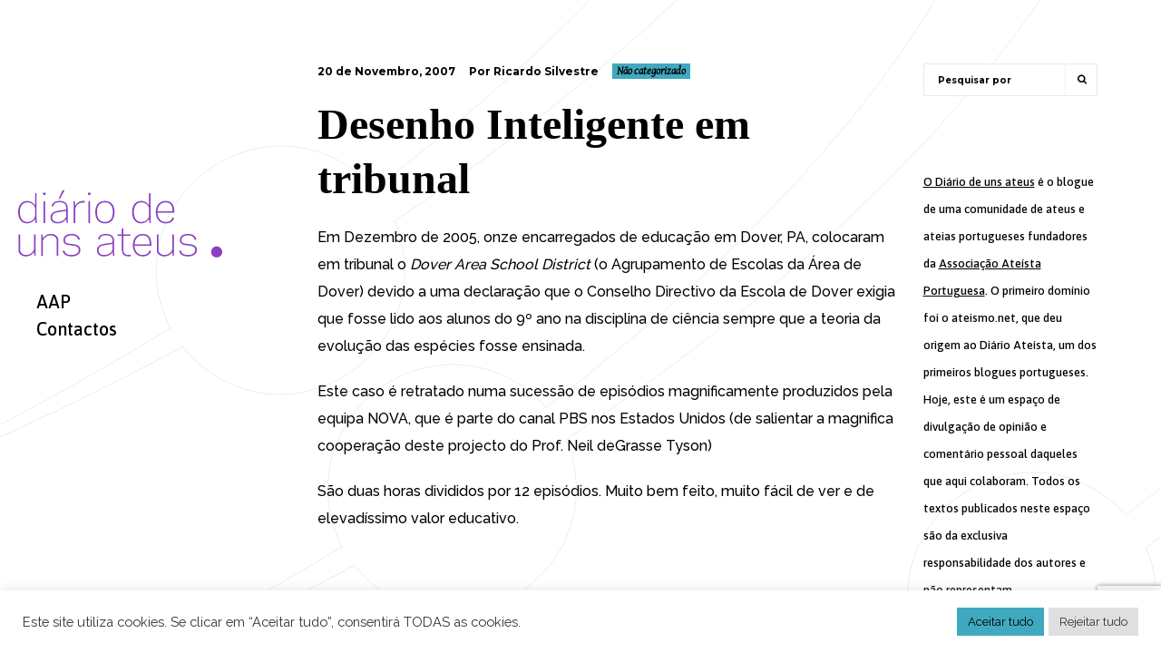

--- FILE ---
content_type: text/html; charset=UTF-8
request_url: https://www.diariodeunsateus.net/2007/11/20/desenho-inteligente-em-tribunal/
body_size: 17072
content:

 
<!DOCTYPE html>
<html lang="pt-PT">
<head>

    <meta http-equiv="Content-Type" content="text/html; charset=UTF-8">
    <meta name="viewport" content="width=device-width, initial-scale=1.0, minimum-scale=1.0, maximum-scale=1.0, user-scalable=no">

	
<!-- Author Meta Tags by Molongui Authorship, visit: https://wordpress.org/plugins/molongui-authorship/ -->
<meta name="author" content="Ricardo Silvestre">
<!-- /Molongui Authorship -->

<title>Desenho Inteligente em tribunal &#8211; Diário de uns ateus</title>
<meta name='robots' content='max-image-preview:large' />
<link rel='dns-prefetch' href='//maps.googleapis.com' />
<link rel='dns-prefetch' href='//www.googletagmanager.com' />
<link rel='dns-prefetch' href='//fonts.googleapis.com' />
<link rel="alternate" type="application/rss+xml" title="Diário de uns ateus &raquo; Feed" href="https://www.diariodeunsateus.net/feed/" />
<link rel="alternate" type="application/rss+xml" title="Diário de uns ateus &raquo; Feed de comentários" href="https://www.diariodeunsateus.net/comments/feed/" />
<link rel="alternate" type="application/rss+xml" title="Feed de comentários de Diário de uns ateus &raquo; Desenho Inteligente em tribunal" href="https://www.diariodeunsateus.net/2007/11/20/desenho-inteligente-em-tribunal/feed/" />
<link rel="alternate" title="oEmbed (JSON)" type="application/json+oembed" href="https://www.diariodeunsateus.net/wp-json/oembed/1.0/embed?url=https%3A%2F%2Fwww.diariodeunsateus.net%2F2007%2F11%2F20%2Fdesenho-inteligente-em-tribunal%2F" />
<link rel="alternate" title="oEmbed (XML)" type="text/xml+oembed" href="https://www.diariodeunsateus.net/wp-json/oembed/1.0/embed?url=https%3A%2F%2Fwww.diariodeunsateus.net%2F2007%2F11%2F20%2Fdesenho-inteligente-em-tribunal%2F&#038;format=xml" />
<style id='wp-img-auto-sizes-contain-inline-css' type='text/css'>
img:is([sizes=auto i],[sizes^="auto," i]){contain-intrinsic-size:3000px 1500px}
/*# sourceURL=wp-img-auto-sizes-contain-inline-css */
</style>
<style id='wp-emoji-styles-inline-css' type='text/css'>

	img.wp-smiley, img.emoji {
		display: inline !important;
		border: none !important;
		box-shadow: none !important;
		height: 1em !important;
		width: 1em !important;
		margin: 0 0.07em !important;
		vertical-align: -0.1em !important;
		background: none !important;
		padding: 0 !important;
	}
/*# sourceURL=wp-emoji-styles-inline-css */
</style>
<style id='wp-block-library-inline-css' type='text/css'>
:root{--wp-block-synced-color:#7a00df;--wp-block-synced-color--rgb:122,0,223;--wp-bound-block-color:var(--wp-block-synced-color);--wp-editor-canvas-background:#ddd;--wp-admin-theme-color:#007cba;--wp-admin-theme-color--rgb:0,124,186;--wp-admin-theme-color-darker-10:#006ba1;--wp-admin-theme-color-darker-10--rgb:0,107,160.5;--wp-admin-theme-color-darker-20:#005a87;--wp-admin-theme-color-darker-20--rgb:0,90,135;--wp-admin-border-width-focus:2px}@media (min-resolution:192dpi){:root{--wp-admin-border-width-focus:1.5px}}.wp-element-button{cursor:pointer}:root .has-very-light-gray-background-color{background-color:#eee}:root .has-very-dark-gray-background-color{background-color:#313131}:root .has-very-light-gray-color{color:#eee}:root .has-very-dark-gray-color{color:#313131}:root .has-vivid-green-cyan-to-vivid-cyan-blue-gradient-background{background:linear-gradient(135deg,#00d084,#0693e3)}:root .has-purple-crush-gradient-background{background:linear-gradient(135deg,#34e2e4,#4721fb 50%,#ab1dfe)}:root .has-hazy-dawn-gradient-background{background:linear-gradient(135deg,#faaca8,#dad0ec)}:root .has-subdued-olive-gradient-background{background:linear-gradient(135deg,#fafae1,#67a671)}:root .has-atomic-cream-gradient-background{background:linear-gradient(135deg,#fdd79a,#004a59)}:root .has-nightshade-gradient-background{background:linear-gradient(135deg,#330968,#31cdcf)}:root .has-midnight-gradient-background{background:linear-gradient(135deg,#020381,#2874fc)}:root{--wp--preset--font-size--normal:16px;--wp--preset--font-size--huge:42px}.has-regular-font-size{font-size:1em}.has-larger-font-size{font-size:2.625em}.has-normal-font-size{font-size:var(--wp--preset--font-size--normal)}.has-huge-font-size{font-size:var(--wp--preset--font-size--huge)}.has-text-align-center{text-align:center}.has-text-align-left{text-align:left}.has-text-align-right{text-align:right}.has-fit-text{white-space:nowrap!important}#end-resizable-editor-section{display:none}.aligncenter{clear:both}.items-justified-left{justify-content:flex-start}.items-justified-center{justify-content:center}.items-justified-right{justify-content:flex-end}.items-justified-space-between{justify-content:space-between}.screen-reader-text{border:0;clip-path:inset(50%);height:1px;margin:-1px;overflow:hidden;padding:0;position:absolute;width:1px;word-wrap:normal!important}.screen-reader-text:focus{background-color:#ddd;clip-path:none;color:#444;display:block;font-size:1em;height:auto;left:5px;line-height:normal;padding:15px 23px 14px;text-decoration:none;top:5px;width:auto;z-index:100000}html :where(.has-border-color){border-style:solid}html :where([style*=border-top-color]){border-top-style:solid}html :where([style*=border-right-color]){border-right-style:solid}html :where([style*=border-bottom-color]){border-bottom-style:solid}html :where([style*=border-left-color]){border-left-style:solid}html :where([style*=border-width]){border-style:solid}html :where([style*=border-top-width]){border-top-style:solid}html :where([style*=border-right-width]){border-right-style:solid}html :where([style*=border-bottom-width]){border-bottom-style:solid}html :where([style*=border-left-width]){border-left-style:solid}html :where(img[class*=wp-image-]){height:auto;max-width:100%}:where(figure){margin:0 0 1em}html :where(.is-position-sticky){--wp-admin--admin-bar--position-offset:var(--wp-admin--admin-bar--height,0px)}@media screen and (max-width:600px){html :where(.is-position-sticky){--wp-admin--admin-bar--position-offset:0px}}

/*# sourceURL=wp-block-library-inline-css */
</style><style id='global-styles-inline-css' type='text/css'>
:root{--wp--preset--aspect-ratio--square: 1;--wp--preset--aspect-ratio--4-3: 4/3;--wp--preset--aspect-ratio--3-4: 3/4;--wp--preset--aspect-ratio--3-2: 3/2;--wp--preset--aspect-ratio--2-3: 2/3;--wp--preset--aspect-ratio--16-9: 16/9;--wp--preset--aspect-ratio--9-16: 9/16;--wp--preset--color--black: #000000;--wp--preset--color--cyan-bluish-gray: #abb8c3;--wp--preset--color--white: #ffffff;--wp--preset--color--pale-pink: #f78da7;--wp--preset--color--vivid-red: #cf2e2e;--wp--preset--color--luminous-vivid-orange: #ff6900;--wp--preset--color--luminous-vivid-amber: #fcb900;--wp--preset--color--light-green-cyan: #7bdcb5;--wp--preset--color--vivid-green-cyan: #00d084;--wp--preset--color--pale-cyan-blue: #8ed1fc;--wp--preset--color--vivid-cyan-blue: #0693e3;--wp--preset--color--vivid-purple: #9b51e0;--wp--preset--gradient--vivid-cyan-blue-to-vivid-purple: linear-gradient(135deg,rgb(6,147,227) 0%,rgb(155,81,224) 100%);--wp--preset--gradient--light-green-cyan-to-vivid-green-cyan: linear-gradient(135deg,rgb(122,220,180) 0%,rgb(0,208,130) 100%);--wp--preset--gradient--luminous-vivid-amber-to-luminous-vivid-orange: linear-gradient(135deg,rgb(252,185,0) 0%,rgb(255,105,0) 100%);--wp--preset--gradient--luminous-vivid-orange-to-vivid-red: linear-gradient(135deg,rgb(255,105,0) 0%,rgb(207,46,46) 100%);--wp--preset--gradient--very-light-gray-to-cyan-bluish-gray: linear-gradient(135deg,rgb(238,238,238) 0%,rgb(169,184,195) 100%);--wp--preset--gradient--cool-to-warm-spectrum: linear-gradient(135deg,rgb(74,234,220) 0%,rgb(151,120,209) 20%,rgb(207,42,186) 40%,rgb(238,44,130) 60%,rgb(251,105,98) 80%,rgb(254,248,76) 100%);--wp--preset--gradient--blush-light-purple: linear-gradient(135deg,rgb(255,206,236) 0%,rgb(152,150,240) 100%);--wp--preset--gradient--blush-bordeaux: linear-gradient(135deg,rgb(254,205,165) 0%,rgb(254,45,45) 50%,rgb(107,0,62) 100%);--wp--preset--gradient--luminous-dusk: linear-gradient(135deg,rgb(255,203,112) 0%,rgb(199,81,192) 50%,rgb(65,88,208) 100%);--wp--preset--gradient--pale-ocean: linear-gradient(135deg,rgb(255,245,203) 0%,rgb(182,227,212) 50%,rgb(51,167,181) 100%);--wp--preset--gradient--electric-grass: linear-gradient(135deg,rgb(202,248,128) 0%,rgb(113,206,126) 100%);--wp--preset--gradient--midnight: linear-gradient(135deg,rgb(2,3,129) 0%,rgb(40,116,252) 100%);--wp--preset--font-size--small: 13px;--wp--preset--font-size--medium: 20px;--wp--preset--font-size--large: 36px;--wp--preset--font-size--x-large: 42px;--wp--preset--spacing--20: 0.44rem;--wp--preset--spacing--30: 0.67rem;--wp--preset--spacing--40: 1rem;--wp--preset--spacing--50: 1.5rem;--wp--preset--spacing--60: 2.25rem;--wp--preset--spacing--70: 3.38rem;--wp--preset--spacing--80: 5.06rem;--wp--preset--shadow--natural: 6px 6px 9px rgba(0, 0, 0, 0.2);--wp--preset--shadow--deep: 12px 12px 50px rgba(0, 0, 0, 0.4);--wp--preset--shadow--sharp: 6px 6px 0px rgba(0, 0, 0, 0.2);--wp--preset--shadow--outlined: 6px 6px 0px -3px rgb(255, 255, 255), 6px 6px rgb(0, 0, 0);--wp--preset--shadow--crisp: 6px 6px 0px rgb(0, 0, 0);}:where(.is-layout-flex){gap: 0.5em;}:where(.is-layout-grid){gap: 0.5em;}body .is-layout-flex{display: flex;}.is-layout-flex{flex-wrap: wrap;align-items: center;}.is-layout-flex > :is(*, div){margin: 0;}body .is-layout-grid{display: grid;}.is-layout-grid > :is(*, div){margin: 0;}:where(.wp-block-columns.is-layout-flex){gap: 2em;}:where(.wp-block-columns.is-layout-grid){gap: 2em;}:where(.wp-block-post-template.is-layout-flex){gap: 1.25em;}:where(.wp-block-post-template.is-layout-grid){gap: 1.25em;}.has-black-color{color: var(--wp--preset--color--black) !important;}.has-cyan-bluish-gray-color{color: var(--wp--preset--color--cyan-bluish-gray) !important;}.has-white-color{color: var(--wp--preset--color--white) !important;}.has-pale-pink-color{color: var(--wp--preset--color--pale-pink) !important;}.has-vivid-red-color{color: var(--wp--preset--color--vivid-red) !important;}.has-luminous-vivid-orange-color{color: var(--wp--preset--color--luminous-vivid-orange) !important;}.has-luminous-vivid-amber-color{color: var(--wp--preset--color--luminous-vivid-amber) !important;}.has-light-green-cyan-color{color: var(--wp--preset--color--light-green-cyan) !important;}.has-vivid-green-cyan-color{color: var(--wp--preset--color--vivid-green-cyan) !important;}.has-pale-cyan-blue-color{color: var(--wp--preset--color--pale-cyan-blue) !important;}.has-vivid-cyan-blue-color{color: var(--wp--preset--color--vivid-cyan-blue) !important;}.has-vivid-purple-color{color: var(--wp--preset--color--vivid-purple) !important;}.has-black-background-color{background-color: var(--wp--preset--color--black) !important;}.has-cyan-bluish-gray-background-color{background-color: var(--wp--preset--color--cyan-bluish-gray) !important;}.has-white-background-color{background-color: var(--wp--preset--color--white) !important;}.has-pale-pink-background-color{background-color: var(--wp--preset--color--pale-pink) !important;}.has-vivid-red-background-color{background-color: var(--wp--preset--color--vivid-red) !important;}.has-luminous-vivid-orange-background-color{background-color: var(--wp--preset--color--luminous-vivid-orange) !important;}.has-luminous-vivid-amber-background-color{background-color: var(--wp--preset--color--luminous-vivid-amber) !important;}.has-light-green-cyan-background-color{background-color: var(--wp--preset--color--light-green-cyan) !important;}.has-vivid-green-cyan-background-color{background-color: var(--wp--preset--color--vivid-green-cyan) !important;}.has-pale-cyan-blue-background-color{background-color: var(--wp--preset--color--pale-cyan-blue) !important;}.has-vivid-cyan-blue-background-color{background-color: var(--wp--preset--color--vivid-cyan-blue) !important;}.has-vivid-purple-background-color{background-color: var(--wp--preset--color--vivid-purple) !important;}.has-black-border-color{border-color: var(--wp--preset--color--black) !important;}.has-cyan-bluish-gray-border-color{border-color: var(--wp--preset--color--cyan-bluish-gray) !important;}.has-white-border-color{border-color: var(--wp--preset--color--white) !important;}.has-pale-pink-border-color{border-color: var(--wp--preset--color--pale-pink) !important;}.has-vivid-red-border-color{border-color: var(--wp--preset--color--vivid-red) !important;}.has-luminous-vivid-orange-border-color{border-color: var(--wp--preset--color--luminous-vivid-orange) !important;}.has-luminous-vivid-amber-border-color{border-color: var(--wp--preset--color--luminous-vivid-amber) !important;}.has-light-green-cyan-border-color{border-color: var(--wp--preset--color--light-green-cyan) !important;}.has-vivid-green-cyan-border-color{border-color: var(--wp--preset--color--vivid-green-cyan) !important;}.has-pale-cyan-blue-border-color{border-color: var(--wp--preset--color--pale-cyan-blue) !important;}.has-vivid-cyan-blue-border-color{border-color: var(--wp--preset--color--vivid-cyan-blue) !important;}.has-vivid-purple-border-color{border-color: var(--wp--preset--color--vivid-purple) !important;}.has-vivid-cyan-blue-to-vivid-purple-gradient-background{background: var(--wp--preset--gradient--vivid-cyan-blue-to-vivid-purple) !important;}.has-light-green-cyan-to-vivid-green-cyan-gradient-background{background: var(--wp--preset--gradient--light-green-cyan-to-vivid-green-cyan) !important;}.has-luminous-vivid-amber-to-luminous-vivid-orange-gradient-background{background: var(--wp--preset--gradient--luminous-vivid-amber-to-luminous-vivid-orange) !important;}.has-luminous-vivid-orange-to-vivid-red-gradient-background{background: var(--wp--preset--gradient--luminous-vivid-orange-to-vivid-red) !important;}.has-very-light-gray-to-cyan-bluish-gray-gradient-background{background: var(--wp--preset--gradient--very-light-gray-to-cyan-bluish-gray) !important;}.has-cool-to-warm-spectrum-gradient-background{background: var(--wp--preset--gradient--cool-to-warm-spectrum) !important;}.has-blush-light-purple-gradient-background{background: var(--wp--preset--gradient--blush-light-purple) !important;}.has-blush-bordeaux-gradient-background{background: var(--wp--preset--gradient--blush-bordeaux) !important;}.has-luminous-dusk-gradient-background{background: var(--wp--preset--gradient--luminous-dusk) !important;}.has-pale-ocean-gradient-background{background: var(--wp--preset--gradient--pale-ocean) !important;}.has-electric-grass-gradient-background{background: var(--wp--preset--gradient--electric-grass) !important;}.has-midnight-gradient-background{background: var(--wp--preset--gradient--midnight) !important;}.has-small-font-size{font-size: var(--wp--preset--font-size--small) !important;}.has-medium-font-size{font-size: var(--wp--preset--font-size--medium) !important;}.has-large-font-size{font-size: var(--wp--preset--font-size--large) !important;}.has-x-large-font-size{font-size: var(--wp--preset--font-size--x-large) !important;}
/*# sourceURL=global-styles-inline-css */
</style>

<style id='classic-theme-styles-inline-css' type='text/css'>
/*! This file is auto-generated */
.wp-block-button__link{color:#fff;background-color:#32373c;border-radius:9999px;box-shadow:none;text-decoration:none;padding:calc(.667em + 2px) calc(1.333em + 2px);font-size:1.125em}.wp-block-file__button{background:#32373c;color:#fff;text-decoration:none}
/*# sourceURL=/wp-includes/css/classic-themes.min.css */
</style>
<link rel='stylesheet' id='contact-form-7-css' href='https://www.diariodeunsateus.net/wp-content/plugins/contact-form-7/includes/css/styles.css?ver=6.1.2' type='text/css' media='all' />
<link rel='stylesheet' id='cookie-law-info-css' href='https://www.diariodeunsateus.net/wp-content/plugins/cookie-law-info/legacy/public/css/cookie-law-info-public.css?ver=3.3.5' type='text/css' media='all' />
<link rel='stylesheet' id='cookie-law-info-gdpr-css' href='https://www.diariodeunsateus.net/wp-content/plugins/cookie-law-info/legacy/public/css/cookie-law-info-gdpr.css?ver=3.3.5' type='text/css' media='all' />
<link rel='stylesheet' id='parent-style-css' href='https://www.diariodeunsateus.net/wp-content/themes/innera/style.css?ver=6.9' type='text/css' media='all' />
<link rel='stylesheet' id='bootstrap-css' href='https://www.diariodeunsateus.net/wp-content/themes/innera/assets/css/bootstrap.min.css?ver=1.0' type='text/css' media='all' />
<link rel='stylesheet' id='jquery-bxslider-css' href='https://www.diariodeunsateus.net/wp-content/themes/innera/assets/css/jquery.bxslider.css?ver=1.0' type='text/css' media='all' />
<link rel='stylesheet' id='font-awesome-css' href='https://www.diariodeunsateus.net/wp-content/themes/innera/assets/css/font.awesome.min.css?ver=1.0' type='text/css' media='all' />
<link rel='stylesheet' id='magnific-popup-css' href='https://www.diariodeunsateus.net/wp-content/themes/innera/assets/css/magnific.popup.css?ver=1.0' type='text/css' media='all' />
<link rel='stylesheet' id='owl-carousel-css' href='https://www.diariodeunsateus.net/wp-content/themes/innera/assets/css/owl.carousel.css?ver=1.0' type='text/css' media='all' />
<link rel='stylesheet' id='owl-theme-css' href='https://www.diariodeunsateus.net/wp-content/themes/innera/assets/css/owl.theme.css?ver=1.0' type='text/css' media='all' />
<link rel='stylesheet' id='innera-custom-css' href='https://www.diariodeunsateus.net/wp-content/themes/innera/assets/css/custom.css?ver=1.0' type='text/css' media='all' />
<link rel='stylesheet' id='innera-responsive-css' href='https://www.diariodeunsateus.net/wp-content/themes/innera/assets/css/responsive.css?ver=1.0' type='text/css' media='all' />
<link rel='stylesheet' id='innera-woocommerce-css' href='https://www.diariodeunsateus.net/wp-content/themes/innera/assets/css/innera-woocommerce.css?ver=1.0' type='text/css' media='all' />
<link rel='stylesheet' id='innera-font-raleway-css' href='//fonts.googleapis.com/css?family=Raleway%3A400%2C500%2C600%2C700&#038;subset=latin%2Clatin-ext&#038;ver=1.0.0' type='text/css' media='all' />
<link rel='stylesheet' id='innera-font-montserrat-css' href='//fonts.googleapis.com/css?family=Montserrat%3A400%2C700&#038;subset=latin%2Clatin-ext&#038;ver=1.0.0' type='text/css' media='all' />
<link rel='stylesheet' id='innera-style-css' href='https://www.diariodeunsateus.net/wp-content/themes/innera-child/style.css?ver=6.9' type='text/css' media='all' />
<script type="text/javascript" src="https://www.diariodeunsateus.net/wp-includes/js/jquery/jquery.min.js?ver=3.7.1" id="jquery-core-js"></script>
<script type="text/javascript" src="https://www.diariodeunsateus.net/wp-includes/js/jquery/jquery-migrate.min.js?ver=3.4.1" id="jquery-migrate-js"></script>
<script type="text/javascript" id="cookie-law-info-js-extra">
/* <![CDATA[ */
var Cli_Data = {"nn_cookie_ids":[],"cookielist":[],"non_necessary_cookies":[],"ccpaEnabled":"","ccpaRegionBased":"","ccpaBarEnabled":"","strictlyEnabled":["necessary","obligatoire"],"ccpaType":"gdpr","js_blocking":"1","custom_integration":"","triggerDomRefresh":"","secure_cookies":""};
var cli_cookiebar_settings = {"animate_speed_hide":"500","animate_speed_show":"500","background":"#FFF","border":"#b1a6a6c2","border_on":"","button_1_button_colour":"#61a229","button_1_button_hover":"#4e8221","button_1_link_colour":"#fff","button_1_as_button":"1","button_1_new_win":"","button_2_button_colour":"#333","button_2_button_hover":"#292929","button_2_link_colour":"#444","button_2_as_button":"","button_2_hidebar":"","button_3_button_colour":"#dedfe0","button_3_button_hover":"#b2b2b3","button_3_link_colour":"#333333","button_3_as_button":"1","button_3_new_win":"","button_4_button_colour":"#dedfe0","button_4_button_hover":"#b2b2b3","button_4_link_colour":"#333333","button_4_as_button":"1","button_7_button_colour":"#40a9bf","button_7_button_hover":"#338799","button_7_link_colour":"#000000","button_7_as_button":"1","button_7_new_win":"","font_family":"inherit","header_fix":"","notify_animate_hide":"1","notify_animate_show":"","notify_div_id":"#cookie-law-info-bar","notify_position_horizontal":"right","notify_position_vertical":"bottom","scroll_close":"","scroll_close_reload":"","accept_close_reload":"","reject_close_reload":"","showagain_tab":"","showagain_background":"#fff","showagain_border":"#000","showagain_div_id":"#cookie-law-info-again","showagain_x_position":"100px","text":"#333333","show_once_yn":"","show_once":"10000","logging_on":"","as_popup":"","popup_overlay":"1","bar_heading_text":"","cookie_bar_as":"banner","popup_showagain_position":"bottom-right","widget_position":"left"};
var log_object = {"ajax_url":"https://www.diariodeunsateus.net/wp-admin/admin-ajax.php"};
//# sourceURL=cookie-law-info-js-extra
/* ]]> */
</script>
<script type="text/javascript" src="https://www.diariodeunsateus.net/wp-content/plugins/cookie-law-info/legacy/public/js/cookie-law-info-public.js?ver=3.3.5" id="cookie-law-info-js"></script>

<!-- Google tag (gtag.js) snippet added by Site Kit -->
<!-- Google Analytics snippet added by Site Kit -->
<script type="text/javascript" src="https://www.googletagmanager.com/gtag/js?id=G-T2J701QNL9" id="google_gtagjs-js" async></script>
<script type="text/javascript" id="google_gtagjs-js-after">
/* <![CDATA[ */
window.dataLayer = window.dataLayer || [];function gtag(){dataLayer.push(arguments);}
gtag("set","linker",{"domains":["www.diariodeunsateus.net"]});
gtag("js", new Date());
gtag("set", "developer_id.dZTNiMT", true);
gtag("config", "G-T2J701QNL9");
//# sourceURL=google_gtagjs-js-after
/* ]]> */
</script>
<link rel="https://api.w.org/" href="https://www.diariodeunsateus.net/wp-json/" /><link rel="alternate" title="JSON" type="application/json" href="https://www.diariodeunsateus.net/wp-json/wp/v2/posts/4095" /><link rel="EditURI" type="application/rsd+xml" title="RSD" href="https://www.diariodeunsateus.net/xmlrpc.php?rsd" />
<meta name="generator" content="WordPress 6.9" />
<link rel="canonical" href="https://www.diariodeunsateus.net/2007/11/20/desenho-inteligente-em-tribunal/" />
<link rel='shortlink' href='https://www.diariodeunsateus.net/?p=4095' />
<meta name="generator" content="Site Kit by Google 1.162.1" />
<style type="text/css">

/* color */
.site-header .header-menu nav > ul > li:hover > a, .site-header .header-menu nav > ul > li.active > a {
    background-color: #ffffff;
}

.site-header .header-menu nav > ul > li:before {
    background-color: #ffffff;
}

mark, .mark {
    background-color: #ffffff;
}

.btn.btn-yellow {
    background-color: #ffffff;
}

.project-list.type-two .project-item .project-info h4 {
    background-color: #ffffff;
}

.project-list.type-one .project-col .project-info h4 {
    background-color: #ffffff;
}

.team-single .team-body .team-social .social-icons li:hover a {
    background-color: #ffffff;
}

::selection {
    background: #ffffff;
}
.project-filter.type-one ul li.active a, .project-filter.type-one ul li:hover a {
    background-color: #ffffff;
}

 
body{ 
;
;
;
;
 ;
 ;
 ;
 ;
 ;
 ;
}


 
h1{ 
;
font-family:    tahoma !important;
;
;
 ;
 ;
 ;
 ;
 ;
 ;
}



 
h2{ 
;
;
;
;
 ;
 ;
 ;
 ;
 ;
 ;
}


 
h3{ 
;
;
;
;
 ;
 ;
 ;
 ;
 ;
 ;
}


 
h4{ 
;
;
;
;
 ;
 ;
 ;
 ;
 ;
 ;
}


 
h5{ 
;
;
;
;
 ;
 ;
 ;
 ;
 ;
 ;
}


 
h6{ 
;
;
;
;
 ;
 ;
 ;
 ;
 ;
 ;
}

 
p{ 
;
;
;
;
 ;
 ;
 ;
 ;
 ;
 ;
}
</style>
            <style>
                .molongui-disabled-link
                {
                    border-bottom: none !important;
                    text-decoration: none !important;
                    color: inherit !important;
                    cursor: inherit !important;
                }
                .molongui-disabled-link:hover,
                .molongui-disabled-link:hover span
                {
                    border-bottom: none !important;
                    text-decoration: none !important;
                    color: inherit !important;
                    cursor: inherit !important;
                }
            </style>
            <link rel="pingback" href="https://www.diariodeunsateus.net/xmlrpc.php"><meta name="generator" content="Powered by WPBakery Page Builder - drag and drop page builder for WordPress."/>
<style type="text/css" id="custom-background-css">
body.custom-background { background-image: url("https://www.diariodeunsateus.net/wp-content/uploads/2021/11/Bckgrnd_DuA.svg"); background-position: left top; background-size: cover; background-repeat: no-repeat; background-attachment: fixed; }
</style>
			<style type="text/css" id="wp-custom-css">
			
.post a {
	text-decoration: underline !important;
}		</style>
		<noscript><style> .wpb_animate_when_almost_visible { opacity: 1; }</style></noscript><link rel='stylesheet' id='molongui-authorship-box-css' href='https://www.diariodeunsateus.net/wp-content/plugins/molongui-authorship/assets/css/author-box.3aec.min.css?ver=5.1.0' type='text/css' media='all' />
<style id='molongui-authorship-box-inline-css' type='text/css'>
:root{ --m-a-box-bp: 600px; --m-a-box-bp-l: 599px; }.m-a-box {width:100%;margin-top:20px !important;margin-bottom:20px !important;} .m-a-box-header {margin-bottom:20px;} .m-a-box-header > :first-child,  .m-a-box-header a.m-a-box-header-url {color:#8A40BF;} .m-a-box-container {padding-top:0;padding-right:0;padding-bottom:0;padding-left:0;border-style:solid;border-top-width:1px;border-right-width:0;border-bottom-width:1px;border-left-width:0;border-color:transparent;background-color:#f7f8f9;box-shadow:5px 5px 10px 0 #0000001F ;} .m-a-box-avatar img,  .m-a-box-avatar div[data-avatar-type="acronym"] {border-style:solid;border-width:2px;border-color:#bfbfbf;} .m-a-box-name *  {font-size:22px;color:#8A40BF !important;} .m-a-box-content.m-a-box-profile .m-a-box-data .m-a-box-meta * {font-size:12px;color:#8A40BF;} .m-a-box-meta-divider {padding:0 0.2em;} .m-a-box-bio > * {font-size:14px;color:#8A40BF;} .m-icon-container {background-color: inherit; border-color: inherit; color: #8A40BF !important;font-size:20px;} .m-a-box-related-entry-title,  .m-a-box-related-entry-title a {font-size:14px;color:#8A40BF;}
/*# sourceURL=molongui-authorship-box-inline-css */
</style>
</head>


<body  class="wp-singular post-template-default single single-post postid-4095 single-format-standard custom-background wp-theme-innera wp-child-theme-innera-child site-left wpb-js-composer js-comp-ver-6.7.0 vc_responsive">

		<div class="site-loader">
		<img src="https://www.diariodeunsateus.net/wp-content/uploads/2021/01/loader.gif" alt="Loading">
	</div>
	

	<div class="site-backtop" title="Back to top">
		<i class="fa fa-long-arrow-up"></i>
	</div>

	<!-- Site Header -->
	<div class="site-header">
	    <div class="header-logo">
	
				          <a href="https://www.diariodeunsateus.net/" title="Diário de uns ateus"><img src="https://www.diariodeunsateus.net/wp-content/uploads/2021/11/D1A_logo_pg.svg" alt="Diário de uns ateus" /></a>
				
	    </div>
	    <div class="header-menu">
	         <nav>
			    <ul id="menu-navegacao" class=""><li  class="menu-item menu-item-type-custom menu-item-object-custom"><a href="https://www.aateistaportuguesa.org/">AAP</a></li>
<li  class="menu-item menu-item-type-post_type menu-item-object-page"><a href="https://www.diariodeunsateus.net/contacte-nos/">Contactos</a></li>
</ul>	        </nav>
	    </div>
	    <div class="header-toggle">
	        <i class="fa fa-bars"></i>
	    </div>
	</div>
	<!-- Site Header End -->    
<!-- Site Main -->
<div class="site-main">
    <!-- Page Wrapper -->
    <div class="page-wrapper">
        <div class="page-container">

            <div class="blog-single">

		                   		        	         
		                      

                 
           <div class="row">
			                <div class="col-lg-9 col-md-12">
                <!-- Post Head -->
                <div class="post-head">
                    <ul class="clearfix">
                        <li>20 de Novembro, 2007</li>
                        <li>Por Ricardo Silvestre</li>
                        <li class="cat-klb"><a href="https://www.diariodeunsateus.net/category/nao-categorizado/" rel="category tag">Não categorizado</a></li>
											</ul>
                </div>
                <!-- Post Head End -->

                <!-- Post Body -->
                <div class="post-body">
                    <h1>Desenho Inteligente em tribunal</h1>
                            <p>Em Dezembro de 2005, onze encarregados de educação em Dover, PA, colocaram em tribunal o <em>Dover Area School District</em> (o Agrupamento de Escolas da Área de Dover) devido a uma declaração que o Conselho Directivo da Escola de Dover exigia que fosse lido aos alunos do 9º ano na disciplina de ciência sempre que a teoria da evolução das espécies fosse ensinada. </p>
<p>Este caso é retratado numa sucessão de episódios magnificamente produzidos pela equipa NOVA, que é parte do canal PBS nos Estados Unidos (de salientar a magnifica cooperação deste projecto do Prof. <a href="http://research.amnh.org/~tyson/">Neil deGrasse Tyson</a>)</p>
<p>São duas horas divididos por 12 episódios. Muito bem feito, muito fácil de ver e de elevadíssimo valor educativo. </p>
<p><a href="http://www.ateismo.net/diario/uploaded_images/untitled-778086.JPG"><img decoding="async" style="cursor:pointer; cursor:hand;" src="http://www.ateismo.net/diario/uploaded_images/untitled-778083.JPG" border="0" alt="" /></a></p>
<p>ver o sítio do NOVA-PBS <a href="http://www.pbs.org/wgbh/nova/id/program.html">aqui</a></p>
<p>No programa não se entra em detalhe na decisão do Juiz, mas deixo aqui algumas das conclusões que se podem encontrar no documento final.</p>
<p>«Um aspecto importante do movimento de Desenho Inteligente [DI] é que é um argumento religioso. Dessa forma, pode-se constatar que os proponentes de DI defendem que o «desenhador» postulado pelo seu argumento é o Deus do Cristianismo (página 26).</p>
<p>As evidências apresentadas em tribunal demonstram que DI não é mais que outra forma de difundir criacionismo (página 31) e que DI é uma visão religiosa, e não uma teoria científica (página 43).</p>
<p>Fica declarado que apesar de os argumentos de DI possam ser verdadeiros, ID não é uma ciência. DI falha a três níveis, qualquer um deles só por si suficientes para determinar DI como não sendo ciência:<br />1. DI viola regras básicas de como ciência é feita, ao invocar e permitir uma causalidade sobrenatural<br />2. O argumento de complexidade irredutível que é central para o DI usa os mesmos princípios erróneos e ilógicos do criacionismo dos anos 80<br />3. Os ataques dos proponentes de DI à teoria da evolução foram sobejamente refutados pela comunidade científica (página 64). E fica claro que os objectivos dos proponentes de DI não é de encorajar pensamento crítico, mas de fomentar uma revolução que crie a substituição da teoria da evolução com o DI (página 89).»</p>
<p>Para saber mais sobre Novo Ateísmo visite o <a href="https://www.novoateismo.blogspot.com">NOVA</a></p>

<!-- MOLONGUI AUTHORSHIP PLUGIN 5.1.0 -->
<!-- https://www.molongui.com/wordpress-plugin-post-authors -->

<div class="molongui-clearfix"></div><div class="m-a-box " data-box-layout="slim" data-box-position="below" data-multiauthor="false" data-author-id="22" data-author-type="user" data-author-archived=""><div class="m-a-box-item m-a-box-header m-a-box-headline"><h3><span class="m-a-box-header-title m-a-box-string-headline">Perfil de Autor</span></h3></div><div class="m-a-box-container"><div class="m-a-box-tab m-a-box-content m-a-box-profile" data-profile-layout="layout-1" data-author-ref="user-22" itemscope itemid="https://www.diariodeunsateus.net/author/rsilvestre/" itemtype="https://schema.org/Person"><div class="m-a-box-content-top"></div><div class="m-a-box-content-middle"><div class="m-a-box-item m-a-box-avatar" data-source="local"><a class="m-a-box-avatar-url" href="https://www.diariodeunsateus.net/author/rsilvestre/"><img alt='' src='https://secure.gravatar.com/avatar/3c92db7516d762892f908c086ca6455413cd27e6f27a583b66f0abe13755b5d4?s=150&#038;d=mp&#038;r=g' srcset='https://secure.gravatar.com/avatar/3c92db7516d762892f908c086ca6455413cd27e6f27a583b66f0abe13755b5d4?s=300&#038;d=mp&#038;r=g 2x' class='avatar avatar-150 photo' height='150' width='150' itemprop=  "image"/></a></div><div class="m-a-box-item m-a-box-data"><div class="m-a-box-name m-a-box-title"><h5 itemprop="name"><a class="m-a-box-name-url " href="https://www.diariodeunsateus.net/author/rsilvestre/" itemprop="url"> Ricardo Silvestre</a></h5></div><div class="m-a-box-item m-a-box-meta"><a href="https://www.novoateismo.blogspot.com/" target="_blank"><span class="m-a-box-string-web">Website</span></a>&nbsp;<span class="m-a-box-meta-divider">|</span>&nbsp; <a href="#" class="m-a-box-data-toggle" rel="nofollow"><span class="m-a-box-string-more-posts">+ posts</span><span class="m-a-box-string-bio" style="display:none">Bio</span></a><script type="text/javascript">document.addEventListener('DOMContentLoaded',function(){document.addEventListener('click',function(event){const target=event.target.closest('.m-a-box-data-toggle');if(target){event.preventDefault();let authorBox=target.closest('.m-a-box');if(authorBox.getAttribute('data-multiauthor')){authorBox=target.closest('[data-author-ref]')}if(authorBox){const postLabel=target.querySelector('.m-a-box-string-more-posts');const bioLabel=target.querySelector('.m-a-box-string-bio');if(postLabel.style.display==="none"){postLabel.style.display="inline";bioLabel.style.display="none"}else{postLabel.style.display="none";bioLabel.style.display="inline"}const bio=authorBox.querySelector('.m-a-box-bio');const related=authorBox.querySelector('.m-a-box-related-entries');if(related.style.display==="none"){related.style.display="block";bio.style.display="none"}else{related.style.display="none";bio.style.display="block"}}}})});</script></div><div class="m-a-box-bio" itemprop="description"></div><div class="m-a-box-related" data-related-layout="layout-1"><div class="m-a-box-item m-a-box-related-entries" style="display:none;"><ul><li><div class="m-a-box-related-entry" itemscope itemtype="http://schema.org/CreativeWork"><div class="molongui-display-none" itemprop="author" itemscope itemtype="http://schema.org/Person"><div itemprop="name">Ricardo Silvestre</div><div itemprop="url">https://www.diariodeunsateus.net/author/rsilvestre/</div></div><div class="m-a-box-related-entry-title"><i class="m-a-icon-doc"></i><a class="molongui-remove-underline" href="https://www.diariodeunsateus.net/2008/01/25/pocilga/" itemprop="url"><span itemprop="headline">pocilga</span></a></div></div></li><li><div class="m-a-box-related-entry" itemscope itemtype="http://schema.org/CreativeWork"><div class="molongui-display-none" itemprop="author" itemscope itemtype="http://schema.org/Person"><div itemprop="name">Ricardo Silvestre</div><div itemprop="url">https://www.diariodeunsateus.net/author/rsilvestre/</div></div><div class="m-a-box-related-entry-title"><i class="m-a-icon-doc"></i><a class="molongui-remove-underline" href="https://www.diariodeunsateus.net/2008/01/24/ah-a-tolerancia-fundamentalista/" itemprop="url"><span itemprop="headline">Ah! A &#8220;tolerância&#8221; fundamentalista</span></a></div></div></li><li><div class="m-a-box-related-entry" itemscope itemtype="http://schema.org/CreativeWork"><div class="molongui-display-none" itemprop="author" itemscope itemtype="http://schema.org/Person"><div itemprop="name">Ricardo Silvestre</div><div itemprop="url">https://www.diariodeunsateus.net/author/rsilvestre/</div></div><div class="m-a-box-related-entry-title"><i class="m-a-icon-doc"></i><a class="molongui-remove-underline" href="https://www.diariodeunsateus.net/2008/01/24/%e2%80%a6-e-agora-desporto/" itemprop="url"><span itemprop="headline">&#8220;… e agora, desporto&#8221;.</span></a></div></div></li><li><div class="m-a-box-related-entry" itemscope itemtype="http://schema.org/CreativeWork"><div class="molongui-display-none" itemprop="author" itemscope itemtype="http://schema.org/Person"><div itemprop="name">Ricardo Silvestre</div><div itemprop="url">https://www.diariodeunsateus.net/author/rsilvestre/</div></div><div class="m-a-box-related-entry-title"><i class="m-a-icon-doc"></i><a class="molongui-remove-underline" href="https://www.diariodeunsateus.net/2008/01/23/oh-canada/" itemprop="url"><span itemprop="headline">oh Canada!</span></a></div></div></li></ul></div></div></div></div><div class="m-a-box-content-bottom"></div></div></div></div>                                            </div>
                <!-- Post Body End -->

                <!-- Post Tags -->
                <div class="post-tags">
                    <ul class="clearfix">
                                            </ul>
                </div>

                
<div id="disqus_thread"></div>
             </div>
             <div class="col-lg-3 col-md-3">
                        <div class="space-xs"></div>
                        <div class="blog-sidebar">
															  		<div class="sidebar-categories"><div class="sidebar-search">
	<form action="https://www.diariodeunsateus.net/" method="get">
	
	    <input  type="text" id="s" name="s" value="Pesquisar por" onfocus="if(this.value=='Pesquisar por')this.value='';" onblur="if(this.value=='')this.value='Pesquisar por';" placeholer="Pesquisar por" autocomplete="off" />
	    <button type="submit" value="Pesquisar por" onfocus="if(this.value=='Pesquisar por')this.value='';" onblur="if(this.value=='')this.value='Pesquisar por';" id="searchsubmit"><i class="fa fa-search"></i></button>
	</form>
</div>
</div><div class="sidebar-categories">			<div class="textwidget"><p style="font-size: 13px; font-family: 'Asap', sans-serif !important;"><span style="text-decoration: underline;">O Diário de uns ateus</span> é o blogue de uma comunidade de ateus e ateias portugueses fundadores da <a style="text-decoration: underline;" href="https://www.aateistaportuguesa.org/">Associação Ateísta Portuguesa</a>. O primeiro domínio foi o ateismo.net, que deu origem ao Diário Ateísta, um dos primeiros blogues portugueses. Hoje, este é um espaço de divulgação de opinião e comentário pessoal daqueles que aqui colaboram. Todos os textos publicados neste espaço são da exclusiva responsabilidade dos autores e não representam necessariamente as posições da <a style="text-decoration: underline;" href="https://www.aateistaportuguesa.org/">Associação Ateísta Portuguesa</a>.</p>
</div>
		</div><div class="widget_text sidebar-categories"><div class="textwidget custom-html-widget"><ul class="social-icons clearfix"><li><a href="https://www.facebook.com/aateistaportuguesa" target="_blank" title="Facebook"><i class="fa fa-facebook"></i></a></li><li><a href="https://twitter.com/aateista" target="_blank" title="Twitter"><i class="fa fa-twitter"></i></a></li><li><a href="https://www.youtube.com/c/AssociaçãoAteístaPortuguesa" target="_blank" title="Youtube"><i class="fa fa-youtube"></i></a></li></ul></div></div><div class="sidebar-categories"><h4>Autores</h4>			<div class="textwidget"><ul>
<li><a href="https://www.diariodeunsateus.net/author/ernestomartins/">Ernesto Martins</a></li>
<li style="font-size: 13px; font-family: 'Asap', sans-serif !important;"><a href="https://www.diariodeunsateus.net/author/eva-monteiro/">Eva Monteiro</a></li>
<li style="font-size: 13px; font-family: 'Asap', sans-serif !important;"><a href="https://www.diariodeunsateus.net/author/jflmonteiro/">João Monteiro</a></li>
<li style="font-size: 13px; font-family: 'Asap', sans-serif !important;"><a href="https://www.diariodeunsateus.net/author/jnascimento/">João Nascimento</a></li>
<li style="font-size: 13px; font-family: 'Asap', sans-serif !important;"><a href="https://www.diariodeunsateus.net/author/lrodrigues/">Luís Grave Rodrigues</a></li>
<li style="font-size: 13px; font-family: 'Asap', sans-serif !important;"><a href="https://www.diariodeunsateus.net/author/onofre-varela/">Onofre Varela</a></li>
<li style="font-size: 13px; font-family: 'Asap', sans-serif !important;"><a href="https://www.diariodeunsateus.net/author/pauloramos/">Paulo Ramos</a></li>
<li style="font-size: 13px; font-family: 'Asap', sans-serif !important;"><a href="https://www.diariodeunsateus.net/author/ralves/">Ricardo Alves</a></li>
<li style="font-size: 13px; font-family: 'Asap', sans-serif !important;"><a href="https://www.diariodeunsateus.net/author/vjuliao/">Vítor Julião</a></li>
</ul>
</div>
		</div>
		<div class="sidebar-categories">
		<h4>Recentes</h4>
		<ul>
											<li>
					<a href="https://www.diariodeunsateus.net/2026/01/28/quinta-carta-a-um-crente/">Quinta (!) Carta a Um Crente</a>
									</li>
											<li>
					<a href="https://www.diariodeunsateus.net/2026/01/27/quarta-carta-a-um-crente/">Quarta Carta a Um Crente</a>
									</li>
											<li>
					<a href="https://www.diariodeunsateus.net/2026/01/01/martir/">Mártir</a>
									</li>
											<li>
					<a href="https://www.diariodeunsateus.net/2025/12/25/solsticio-de-inverno-5/">Solstício de Inverno</a>
									</li>
											<li>
					<a href="https://www.diariodeunsateus.net/2025/11/30/qual-a-influencia-da-religiao-na-politica/">Qual a influência da Religião na Política?</a>
									</li>
											<li>
					<a href="https://www.diariodeunsateus.net/2025/11/23/terceira-carta-a-um-crente/">Terceira Carta a Um Crente</a>
									</li>
											<li>
					<a href="https://www.diariodeunsateus.net/2025/11/11/gremio-atlantico-promove-i-festival-do-livre-pensamento/">Grémio Atlântico promove I Festival do Livre-Pensamento</a>
									</li>
											<li>
					<a href="https://www.diariodeunsateus.net/2025/11/07/segunda-carta-a-um-crente/">Segunda Carta a Um Crente</a>
									</li>
											<li>
					<a href="https://www.diariodeunsateus.net/2025/11/01/dia-de-todos-os-santos/">Dia de todos os santos</a>
									</li>
											<li>
					<a href="https://www.diariodeunsateus.net/2025/10/30/humanismoe-lei-religiosa-3-e-fim/">Humanismoe lei religiosa (3 e Fim)</a>
									</li>
					</ul>

		</div><div class="sidebar-categories"><h4>Arquivo Histórico</h4>
			<ul>
					<li><a href='https://www.diariodeunsateus.net/2026/01/'>Janeiro 2026</a></li>
	<li><a href='https://www.diariodeunsateus.net/2025/12/'>Dezembro 2025</a></li>
	<li><a href='https://www.diariodeunsateus.net/2025/11/'>Novembro 2025</a></li>
	<li><a href='https://www.diariodeunsateus.net/2025/10/'>Outubro 2025</a></li>
	<li><a href='https://www.diariodeunsateus.net/2025/09/'>Setembro 2025</a></li>
	<li><a href='https://www.diariodeunsateus.net/2025/08/'>Agosto 2025</a></li>
	<li><a href='https://www.diariodeunsateus.net/2025/07/'>Julho 2025</a></li>
	<li><a href='https://www.diariodeunsateus.net/2025/06/'>Junho 2025</a></li>
	<li><a href='https://www.diariodeunsateus.net/2025/05/'>Maio 2025</a></li>
	<li><a href='https://www.diariodeunsateus.net/2025/04/'>Abril 2025</a></li>
	<li><a href='https://www.diariodeunsateus.net/2025/03/'>Março 2025</a></li>
	<li><a href='https://www.diariodeunsateus.net/2025/02/'>Fevereiro 2025</a></li>
	<li><a href='https://www.diariodeunsateus.net/2025/01/'>Janeiro 2025</a></li>
	<li><a href='https://www.diariodeunsateus.net/2024/12/'>Dezembro 2024</a></li>
	<li><a href='https://www.diariodeunsateus.net/2024/11/'>Novembro 2024</a></li>
	<li><a href='https://www.diariodeunsateus.net/2024/10/'>Outubro 2024</a></li>
	<li><a href='https://www.diariodeunsateus.net/2024/09/'>Setembro 2024</a></li>
	<li><a href='https://www.diariodeunsateus.net/2024/08/'>Agosto 2024</a></li>
	<li><a href='https://www.diariodeunsateus.net/2024/07/'>Julho 2024</a></li>
	<li><a href='https://www.diariodeunsateus.net/2024/06/'>Junho 2024</a></li>
	<li><a href='https://www.diariodeunsateus.net/2024/05/'>Maio 2024</a></li>
	<li><a href='https://www.diariodeunsateus.net/2024/04/'>Abril 2024</a></li>
	<li><a href='https://www.diariodeunsateus.net/2024/03/'>Março 2024</a></li>
	<li><a href='https://www.diariodeunsateus.net/2024/02/'>Fevereiro 2024</a></li>
	<li><a href='https://www.diariodeunsateus.net/2024/01/'>Janeiro 2024</a></li>
	<li><a href='https://www.diariodeunsateus.net/2023/12/'>Dezembro 2023</a></li>
	<li><a href='https://www.diariodeunsateus.net/2023/09/'>Setembro 2023</a></li>
	<li><a href='https://www.diariodeunsateus.net/2023/08/'>Agosto 2023</a></li>
	<li><a href='https://www.diariodeunsateus.net/2023/07/'>Julho 2023</a></li>
	<li><a href='https://www.diariodeunsateus.net/2023/06/'>Junho 2023</a></li>
	<li><a href='https://www.diariodeunsateus.net/2023/05/'>Maio 2023</a></li>
	<li><a href='https://www.diariodeunsateus.net/2023/04/'>Abril 2023</a></li>
	<li><a href='https://www.diariodeunsateus.net/2022/12/'>Dezembro 2022</a></li>
	<li><a href='https://www.diariodeunsateus.net/2022/11/'>Novembro 2022</a></li>
	<li><a href='https://www.diariodeunsateus.net/2022/10/'>Outubro 2022</a></li>
	<li><a href='https://www.diariodeunsateus.net/2022/08/'>Agosto 2022</a></li>
	<li><a href='https://www.diariodeunsateus.net/2022/07/'>Julho 2022</a></li>
	<li><a href='https://www.diariodeunsateus.net/2022/06/'>Junho 2022</a></li>
	<li><a href='https://www.diariodeunsateus.net/2022/03/'>Março 2022</a></li>
	<li><a href='https://www.diariodeunsateus.net/2022/02/'>Fevereiro 2022</a></li>
	<li><a href='https://www.diariodeunsateus.net/2022/01/'>Janeiro 2022</a></li>
	<li><a href='https://www.diariodeunsateus.net/2021/12/'>Dezembro 2021</a></li>
	<li><a href='https://www.diariodeunsateus.net/2021/11/'>Novembro 2021</a></li>
	<li><a href='https://www.diariodeunsateus.net/2021/10/'>Outubro 2021</a></li>
	<li><a href='https://www.diariodeunsateus.net/2021/09/'>Setembro 2021</a></li>
	<li><a href='https://www.diariodeunsateus.net/2021/08/'>Agosto 2021</a></li>
	<li><a href='https://www.diariodeunsateus.net/2021/07/'>Julho 2021</a></li>
	<li><a href='https://www.diariodeunsateus.net/2021/06/'>Junho 2021</a></li>
	<li><a href='https://www.diariodeunsateus.net/2021/05/'>Maio 2021</a></li>
	<li><a href='https://www.diariodeunsateus.net/2021/04/'>Abril 2021</a></li>
	<li><a href='https://www.diariodeunsateus.net/2021/03/'>Março 2021</a></li>
	<li><a href='https://www.diariodeunsateus.net/2021/02/'>Fevereiro 2021</a></li>
	<li><a href='https://www.diariodeunsateus.net/2021/01/'>Janeiro 2021</a></li>
	<li><a href='https://www.diariodeunsateus.net/2020/11/'>Novembro 2020</a></li>
	<li><a href='https://www.diariodeunsateus.net/2020/10/'>Outubro 2020</a></li>
	<li><a href='https://www.diariodeunsateus.net/2020/09/'>Setembro 2020</a></li>
	<li><a href='https://www.diariodeunsateus.net/2020/08/'>Agosto 2020</a></li>
	<li><a href='https://www.diariodeunsateus.net/2020/07/'>Julho 2020</a></li>
	<li><a href='https://www.diariodeunsateus.net/2020/06/'>Junho 2020</a></li>
	<li><a href='https://www.diariodeunsateus.net/2020/05/'>Maio 2020</a></li>
	<li><a href='https://www.diariodeunsateus.net/2020/04/'>Abril 2020</a></li>
	<li><a href='https://www.diariodeunsateus.net/2020/03/'>Março 2020</a></li>
	<li><a href='https://www.diariodeunsateus.net/2020/02/'>Fevereiro 2020</a></li>
	<li><a href='https://www.diariodeunsateus.net/2020/01/'>Janeiro 2020</a></li>
	<li><a href='https://www.diariodeunsateus.net/2019/12/'>Dezembro 2019</a></li>
	<li><a href='https://www.diariodeunsateus.net/2019/11/'>Novembro 2019</a></li>
	<li><a href='https://www.diariodeunsateus.net/2019/10/'>Outubro 2019</a></li>
	<li><a href='https://www.diariodeunsateus.net/2019/09/'>Setembro 2019</a></li>
	<li><a href='https://www.diariodeunsateus.net/2019/08/'>Agosto 2019</a></li>
	<li><a href='https://www.diariodeunsateus.net/2019/07/'>Julho 2019</a></li>
	<li><a href='https://www.diariodeunsateus.net/2019/06/'>Junho 2019</a></li>
	<li><a href='https://www.diariodeunsateus.net/2019/05/'>Maio 2019</a></li>
	<li><a href='https://www.diariodeunsateus.net/2019/04/'>Abril 2019</a></li>
	<li><a href='https://www.diariodeunsateus.net/2019/03/'>Março 2019</a></li>
	<li><a href='https://www.diariodeunsateus.net/2019/02/'>Fevereiro 2019</a></li>
	<li><a href='https://www.diariodeunsateus.net/2019/01/'>Janeiro 2019</a></li>
	<li><a href='https://www.diariodeunsateus.net/2018/12/'>Dezembro 2018</a></li>
	<li><a href='https://www.diariodeunsateus.net/2018/11/'>Novembro 2018</a></li>
	<li><a href='https://www.diariodeunsateus.net/2018/10/'>Outubro 2018</a></li>
	<li><a href='https://www.diariodeunsateus.net/2018/09/'>Setembro 2018</a></li>
	<li><a href='https://www.diariodeunsateus.net/2018/08/'>Agosto 2018</a></li>
	<li><a href='https://www.diariodeunsateus.net/2018/07/'>Julho 2018</a></li>
	<li><a href='https://www.diariodeunsateus.net/2018/06/'>Junho 2018</a></li>
	<li><a href='https://www.diariodeunsateus.net/2018/05/'>Maio 2018</a></li>
	<li><a href='https://www.diariodeunsateus.net/2018/04/'>Abril 2018</a></li>
	<li><a href='https://www.diariodeunsateus.net/2018/03/'>Março 2018</a></li>
	<li><a href='https://www.diariodeunsateus.net/2018/02/'>Fevereiro 2018</a></li>
	<li><a href='https://www.diariodeunsateus.net/2018/01/'>Janeiro 2018</a></li>
	<li><a href='https://www.diariodeunsateus.net/2017/12/'>Dezembro 2017</a></li>
	<li><a href='https://www.diariodeunsateus.net/2017/11/'>Novembro 2017</a></li>
	<li><a href='https://www.diariodeunsateus.net/2017/10/'>Outubro 2017</a></li>
	<li><a href='https://www.diariodeunsateus.net/2017/09/'>Setembro 2017</a></li>
	<li><a href='https://www.diariodeunsateus.net/2017/08/'>Agosto 2017</a></li>
	<li><a href='https://www.diariodeunsateus.net/2017/07/'>Julho 2017</a></li>
	<li><a href='https://www.diariodeunsateus.net/2017/06/'>Junho 2017</a></li>
	<li><a href='https://www.diariodeunsateus.net/2017/05/'>Maio 2017</a></li>
	<li><a href='https://www.diariodeunsateus.net/2017/04/'>Abril 2017</a></li>
	<li><a href='https://www.diariodeunsateus.net/2017/03/'>Março 2017</a></li>
	<li><a href='https://www.diariodeunsateus.net/2017/02/'>Fevereiro 2017</a></li>
	<li><a href='https://www.diariodeunsateus.net/2017/01/'>Janeiro 2017</a></li>
	<li><a href='https://www.diariodeunsateus.net/2016/12/'>Dezembro 2016</a></li>
	<li><a href='https://www.diariodeunsateus.net/2016/11/'>Novembro 2016</a></li>
	<li><a href='https://www.diariodeunsateus.net/2016/10/'>Outubro 2016</a></li>
	<li><a href='https://www.diariodeunsateus.net/2016/09/'>Setembro 2016</a></li>
	<li><a href='https://www.diariodeunsateus.net/2016/08/'>Agosto 2016</a></li>
	<li><a href='https://www.diariodeunsateus.net/2016/07/'>Julho 2016</a></li>
	<li><a href='https://www.diariodeunsateus.net/2016/06/'>Junho 2016</a></li>
	<li><a href='https://www.diariodeunsateus.net/2016/05/'>Maio 2016</a></li>
	<li><a href='https://www.diariodeunsateus.net/2016/04/'>Abril 2016</a></li>
	<li><a href='https://www.diariodeunsateus.net/2016/03/'>Março 2016</a></li>
	<li><a href='https://www.diariodeunsateus.net/2016/02/'>Fevereiro 2016</a></li>
	<li><a href='https://www.diariodeunsateus.net/2016/01/'>Janeiro 2016</a></li>
	<li><a href='https://www.diariodeunsateus.net/2015/12/'>Dezembro 2015</a></li>
	<li><a href='https://www.diariodeunsateus.net/2015/11/'>Novembro 2015</a></li>
	<li><a href='https://www.diariodeunsateus.net/2015/10/'>Outubro 2015</a></li>
	<li><a href='https://www.diariodeunsateus.net/2015/09/'>Setembro 2015</a></li>
	<li><a href='https://www.diariodeunsateus.net/2015/08/'>Agosto 2015</a></li>
	<li><a href='https://www.diariodeunsateus.net/2015/07/'>Julho 2015</a></li>
	<li><a href='https://www.diariodeunsateus.net/2015/06/'>Junho 2015</a></li>
	<li><a href='https://www.diariodeunsateus.net/2015/05/'>Maio 2015</a></li>
	<li><a href='https://www.diariodeunsateus.net/2015/04/'>Abril 2015</a></li>
	<li><a href='https://www.diariodeunsateus.net/2015/03/'>Março 2015</a></li>
	<li><a href='https://www.diariodeunsateus.net/2015/02/'>Fevereiro 2015</a></li>
	<li><a href='https://www.diariodeunsateus.net/2015/01/'>Janeiro 2015</a></li>
	<li><a href='https://www.diariodeunsateus.net/2014/12/'>Dezembro 2014</a></li>
	<li><a href='https://www.diariodeunsateus.net/2014/11/'>Novembro 2014</a></li>
	<li><a href='https://www.diariodeunsateus.net/2014/10/'>Outubro 2014</a></li>
	<li><a href='https://www.diariodeunsateus.net/2014/09/'>Setembro 2014</a></li>
	<li><a href='https://www.diariodeunsateus.net/2014/08/'>Agosto 2014</a></li>
	<li><a href='https://www.diariodeunsateus.net/2014/07/'>Julho 2014</a></li>
	<li><a href='https://www.diariodeunsateus.net/2014/06/'>Junho 2014</a></li>
	<li><a href='https://www.diariodeunsateus.net/2014/05/'>Maio 2014</a></li>
	<li><a href='https://www.diariodeunsateus.net/2014/04/'>Abril 2014</a></li>
	<li><a href='https://www.diariodeunsateus.net/2014/03/'>Março 2014</a></li>
	<li><a href='https://www.diariodeunsateus.net/2014/02/'>Fevereiro 2014</a></li>
	<li><a href='https://www.diariodeunsateus.net/2014/01/'>Janeiro 2014</a></li>
	<li><a href='https://www.diariodeunsateus.net/2013/12/'>Dezembro 2013</a></li>
	<li><a href='https://www.diariodeunsateus.net/2013/11/'>Novembro 2013</a></li>
	<li><a href='https://www.diariodeunsateus.net/2013/10/'>Outubro 2013</a></li>
	<li><a href='https://www.diariodeunsateus.net/2013/09/'>Setembro 2013</a></li>
	<li><a href='https://www.diariodeunsateus.net/2013/08/'>Agosto 2013</a></li>
	<li><a href='https://www.diariodeunsateus.net/2013/07/'>Julho 2013</a></li>
	<li><a href='https://www.diariodeunsateus.net/2013/06/'>Junho 2013</a></li>
	<li><a href='https://www.diariodeunsateus.net/2013/05/'>Maio 2013</a></li>
	<li><a href='https://www.diariodeunsateus.net/2013/04/'>Abril 2013</a></li>
	<li><a href='https://www.diariodeunsateus.net/2013/03/'>Março 2013</a></li>
	<li><a href='https://www.diariodeunsateus.net/2013/02/'>Fevereiro 2013</a></li>
	<li><a href='https://www.diariodeunsateus.net/2013/01/'>Janeiro 2013</a></li>
	<li><a href='https://www.diariodeunsateus.net/2012/12/'>Dezembro 2012</a></li>
	<li><a href='https://www.diariodeunsateus.net/2012/11/'>Novembro 2012</a></li>
	<li><a href='https://www.diariodeunsateus.net/2012/10/'>Outubro 2012</a></li>
	<li><a href='https://www.diariodeunsateus.net/2012/09/'>Setembro 2012</a></li>
	<li><a href='https://www.diariodeunsateus.net/2012/08/'>Agosto 2012</a></li>
	<li><a href='https://www.diariodeunsateus.net/2012/07/'>Julho 2012</a></li>
	<li><a href='https://www.diariodeunsateus.net/2012/06/'>Junho 2012</a></li>
	<li><a href='https://www.diariodeunsateus.net/2012/05/'>Maio 2012</a></li>
	<li><a href='https://www.diariodeunsateus.net/2012/04/'>Abril 2012</a></li>
	<li><a href='https://www.diariodeunsateus.net/2012/03/'>Março 2012</a></li>
	<li><a href='https://www.diariodeunsateus.net/2012/02/'>Fevereiro 2012</a></li>
	<li><a href='https://www.diariodeunsateus.net/2012/01/'>Janeiro 2012</a></li>
	<li><a href='https://www.diariodeunsateus.net/2011/12/'>Dezembro 2011</a></li>
	<li><a href='https://www.diariodeunsateus.net/2011/11/'>Novembro 2011</a></li>
	<li><a href='https://www.diariodeunsateus.net/2011/10/'>Outubro 2011</a></li>
	<li><a href='https://www.diariodeunsateus.net/2011/09/'>Setembro 2011</a></li>
	<li><a href='https://www.diariodeunsateus.net/2011/08/'>Agosto 2011</a></li>
	<li><a href='https://www.diariodeunsateus.net/2011/07/'>Julho 2011</a></li>
	<li><a href='https://www.diariodeunsateus.net/2011/06/'>Junho 2011</a></li>
	<li><a href='https://www.diariodeunsateus.net/2011/05/'>Maio 2011</a></li>
	<li><a href='https://www.diariodeunsateus.net/2011/04/'>Abril 2011</a></li>
	<li><a href='https://www.diariodeunsateus.net/2011/03/'>Março 2011</a></li>
	<li><a href='https://www.diariodeunsateus.net/2011/02/'>Fevereiro 2011</a></li>
	<li><a href='https://www.diariodeunsateus.net/2011/01/'>Janeiro 2011</a></li>
	<li><a href='https://www.diariodeunsateus.net/2010/12/'>Dezembro 2010</a></li>
	<li><a href='https://www.diariodeunsateus.net/2010/11/'>Novembro 2010</a></li>
	<li><a href='https://www.diariodeunsateus.net/2010/10/'>Outubro 2010</a></li>
	<li><a href='https://www.diariodeunsateus.net/2010/09/'>Setembro 2010</a></li>
	<li><a href='https://www.diariodeunsateus.net/2010/08/'>Agosto 2010</a></li>
	<li><a href='https://www.diariodeunsateus.net/2010/07/'>Julho 2010</a></li>
	<li><a href='https://www.diariodeunsateus.net/2010/06/'>Junho 2010</a></li>
	<li><a href='https://www.diariodeunsateus.net/2010/05/'>Maio 2010</a></li>
	<li><a href='https://www.diariodeunsateus.net/2010/04/'>Abril 2010</a></li>
	<li><a href='https://www.diariodeunsateus.net/2010/03/'>Março 2010</a></li>
	<li><a href='https://www.diariodeunsateus.net/2010/02/'>Fevereiro 2010</a></li>
	<li><a href='https://www.diariodeunsateus.net/2010/01/'>Janeiro 2010</a></li>
	<li><a href='https://www.diariodeunsateus.net/2009/12/'>Dezembro 2009</a></li>
	<li><a href='https://www.diariodeunsateus.net/2009/11/'>Novembro 2009</a></li>
	<li><a href='https://www.diariodeunsateus.net/2009/10/'>Outubro 2009</a></li>
	<li><a href='https://www.diariodeunsateus.net/2009/09/'>Setembro 2009</a></li>
	<li><a href='https://www.diariodeunsateus.net/2009/08/'>Agosto 2009</a></li>
	<li><a href='https://www.diariodeunsateus.net/2009/07/'>Julho 2009</a></li>
	<li><a href='https://www.diariodeunsateus.net/2009/06/'>Junho 2009</a></li>
	<li><a href='https://www.diariodeunsateus.net/2009/05/'>Maio 2009</a></li>
	<li><a href='https://www.diariodeunsateus.net/2009/04/'>Abril 2009</a></li>
	<li><a href='https://www.diariodeunsateus.net/2009/03/'>Março 2009</a></li>
	<li><a href='https://www.diariodeunsateus.net/2009/02/'>Fevereiro 2009</a></li>
	<li><a href='https://www.diariodeunsateus.net/2009/01/'>Janeiro 2009</a></li>
	<li><a href='https://www.diariodeunsateus.net/2008/12/'>Dezembro 2008</a></li>
	<li><a href='https://www.diariodeunsateus.net/2008/11/'>Novembro 2008</a></li>
	<li><a href='https://www.diariodeunsateus.net/2008/10/'>Outubro 2008</a></li>
	<li><a href='https://www.diariodeunsateus.net/2008/09/'>Setembro 2008</a></li>
	<li><a href='https://www.diariodeunsateus.net/2008/08/'>Agosto 2008</a></li>
	<li><a href='https://www.diariodeunsateus.net/2008/07/'>Julho 2008</a></li>
	<li><a href='https://www.diariodeunsateus.net/2008/06/'>Junho 2008</a></li>
	<li><a href='https://www.diariodeunsateus.net/2008/05/'>Maio 2008</a></li>
	<li><a href='https://www.diariodeunsateus.net/2008/04/'>Abril 2008</a></li>
	<li><a href='https://www.diariodeunsateus.net/2008/03/'>Março 2008</a></li>
	<li><a href='https://www.diariodeunsateus.net/2008/02/'>Fevereiro 2008</a></li>
	<li><a href='https://www.diariodeunsateus.net/2008/01/'>Janeiro 2008</a></li>
	<li><a href='https://www.diariodeunsateus.net/2007/12/'>Dezembro 2007</a></li>
	<li><a href='https://www.diariodeunsateus.net/2007/11/'>Novembro 2007</a></li>
	<li><a href='https://www.diariodeunsateus.net/2007/10/'>Outubro 2007</a></li>
	<li><a href='https://www.diariodeunsateus.net/2007/09/'>Setembro 2007</a></li>
	<li><a href='https://www.diariodeunsateus.net/2007/08/'>Agosto 2007</a></li>
	<li><a href='https://www.diariodeunsateus.net/2007/07/'>Julho 2007</a></li>
	<li><a href='https://www.diariodeunsateus.net/2007/06/'>Junho 2007</a></li>
	<li><a href='https://www.diariodeunsateus.net/2007/05/'>Maio 2007</a></li>
	<li><a href='https://www.diariodeunsateus.net/2007/04/'>Abril 2007</a></li>
	<li><a href='https://www.diariodeunsateus.net/2007/03/'>Março 2007</a></li>
	<li><a href='https://www.diariodeunsateus.net/2007/02/'>Fevereiro 2007</a></li>
	<li><a href='https://www.diariodeunsateus.net/2007/01/'>Janeiro 2007</a></li>
	<li><a href='https://www.diariodeunsateus.net/2006/12/'>Dezembro 2006</a></li>
	<li><a href='https://www.diariodeunsateus.net/2006/11/'>Novembro 2006</a></li>
	<li><a href='https://www.diariodeunsateus.net/2006/10/'>Outubro 2006</a></li>
	<li><a href='https://www.diariodeunsateus.net/2006/09/'>Setembro 2006</a></li>
	<li><a href='https://www.diariodeunsateus.net/2006/08/'>Agosto 2006</a></li>
	<li><a href='https://www.diariodeunsateus.net/2006/07/'>Julho 2006</a></li>
	<li><a href='https://www.diariodeunsateus.net/2006/06/'>Junho 2006</a></li>
	<li><a href='https://www.diariodeunsateus.net/2006/05/'>Maio 2006</a></li>
	<li><a href='https://www.diariodeunsateus.net/2006/04/'>Abril 2006</a></li>
	<li><a href='https://www.diariodeunsateus.net/2006/03/'>Março 2006</a></li>
	<li><a href='https://www.diariodeunsateus.net/2006/02/'>Fevereiro 2006</a></li>
	<li><a href='https://www.diariodeunsateus.net/2006/01/'>Janeiro 2006</a></li>
	<li><a href='https://www.diariodeunsateus.net/2005/12/'>Dezembro 2005</a></li>
	<li><a href='https://www.diariodeunsateus.net/2005/11/'>Novembro 2005</a></li>
	<li><a href='https://www.diariodeunsateus.net/2005/10/'>Outubro 2005</a></li>
	<li><a href='https://www.diariodeunsateus.net/2005/09/'>Setembro 2005</a></li>
	<li><a href='https://www.diariodeunsateus.net/2005/08/'>Agosto 2005</a></li>
	<li><a href='https://www.diariodeunsateus.net/2005/07/'>Julho 2005</a></li>
	<li><a href='https://www.diariodeunsateus.net/2005/06/'>Junho 2005</a></li>
	<li><a href='https://www.diariodeunsateus.net/2005/05/'>Maio 2005</a></li>
	<li><a href='https://www.diariodeunsateus.net/2005/04/'>Abril 2005</a></li>
	<li><a href='https://www.diariodeunsateus.net/2005/03/'>Março 2005</a></li>
	<li><a href='https://www.diariodeunsateus.net/2005/02/'>Fevereiro 2005</a></li>
	<li><a href='https://www.diariodeunsateus.net/2005/01/'>Janeiro 2005</a></li>
	<li><a href='https://www.diariodeunsateus.net/2004/12/'>Dezembro 2004</a></li>
	<li><a href='https://www.diariodeunsateus.net/2004/11/'>Novembro 2004</a></li>
	<li><a href='https://www.diariodeunsateus.net/2004/10/'>Outubro 2004</a></li>
	<li><a href='https://www.diariodeunsateus.net/2004/09/'>Setembro 2004</a></li>
	<li><a href='https://www.diariodeunsateus.net/2004/08/'>Agosto 2004</a></li>
	<li><a href='https://www.diariodeunsateus.net/2004/07/'>Julho 2004</a></li>
	<li><a href='https://www.diariodeunsateus.net/2004/06/'>Junho 2004</a></li>
	<li><a href='https://www.diariodeunsateus.net/2004/05/'>Maio 2004</a></li>
	<li><a href='https://www.diariodeunsateus.net/2004/04/'>Abril 2004</a></li>
	<li><a href='https://www.diariodeunsateus.net/2004/03/'>Março 2004</a></li>
	<li><a href='https://www.diariodeunsateus.net/2004/02/'>Fevereiro 2004</a></li>
	<li><a href='https://www.diariodeunsateus.net/2004/01/'>Janeiro 2004</a></li>
	<li><a href='https://www.diariodeunsateus.net/2003/12/'>Dezembro 2003</a></li>
	<li><a href='https://www.diariodeunsateus.net/2003/11/'>Novembro 2003</a></li>
	<li><a href='https://www.diariodeunsateus.net/2003/07/'>Julho 2003</a></li>
			</ul>

			</div><div class="sidebar-categories"><h4>Etiquetas</h4><div class="tagcloud"><a href="https://www.diariodeunsateus.net/tag/aap/" class="tag-cloud-link tag-link-129 tag-link-position-1" style="font-size: 11.333333333333pt;" aria-label="AAP (9 itens)">AAP</a>
<a href="https://www.diariodeunsateus.net/tag/abusos/" class="tag-cloud-link tag-link-426 tag-link-position-2" style="font-size: 9.5pt;" aria-label="Abusos (5 itens)">Abusos</a>
<a href="https://www.diariodeunsateus.net/tag/assembleia-geral/" class="tag-cloud-link tag-link-170 tag-link-position-3" style="font-size: 8pt;" aria-label="Assembleia Geral (3 itens)">Assembleia Geral</a>
<a href="https://www.diariodeunsateus.net/tag/ateismo/" class="tag-cloud-link tag-link-341 tag-link-position-4" style="font-size: 21.666666666667pt;" aria-label="Ateísmo (173 itens)">Ateísmo</a>
<a href="https://www.diariodeunsateus.net/tag/biblia-2/" class="tag-cloud-link tag-link-522 tag-link-position-5" style="font-size: 8pt;" aria-label="Biblia (3 itens)">Biblia</a>
<a href="https://www.diariodeunsateus.net/tag/bispo/" class="tag-cloud-link tag-link-197 tag-link-position-6" style="font-size: 8pt;" aria-label="bispo (3 itens)">bispo</a>
<a href="https://www.diariodeunsateus.net/tag/brasil/" class="tag-cloud-link tag-link-331 tag-link-position-7" style="font-size: 8pt;" aria-label="brasil (3 itens)">brasil</a>
<a href="https://www.diariodeunsateus.net/tag/catolicismo/" class="tag-cloud-link tag-link-333 tag-link-position-8" style="font-size: 18.416666666667pt;" aria-label="Catolicismo (69 itens)">Catolicismo</a>
<a href="https://www.diariodeunsateus.net/tag/ciencia/" class="tag-cloud-link tag-link-334 tag-link-position-9" style="font-size: 16.083333333333pt;" aria-label="Ciência (36 itens)">Ciência</a>
<a href="https://www.diariodeunsateus.net/tag/cristianismo/" class="tag-cloud-link tag-link-344 tag-link-position-10" style="font-size: 19.333333333333pt;" aria-label="Cristianismo (90 itens)">Cristianismo</a>
<a href="https://www.diariodeunsateus.net/tag/critica-religiosa/" class="tag-cloud-link tag-link-121 tag-link-position-11" style="font-size: 9.5pt;" aria-label="crítica religiosa (5 itens)">crítica religiosa</a>
<a href="https://www.diariodeunsateus.net/tag/deus/" class="tag-cloud-link tag-link-210 tag-link-position-12" style="font-size: 10.5pt;" aria-label="Deus (7 itens)">Deus</a>
<a href="https://www.diariodeunsateus.net/tag/direitos-humanos/" class="tag-cloud-link tag-link-357 tag-link-position-13" style="font-size: 8pt;" aria-label="Direitos Humanos (3 itens)">Direitos Humanos</a>
<a href="https://www.diariodeunsateus.net/tag/dominio/" class="tag-cloud-link tag-link-298 tag-link-position-14" style="font-size: 8pt;" aria-label="domínio (3 itens)">domínio</a>
<a href="https://www.diariodeunsateus.net/tag/efemeride/" class="tag-cloud-link tag-link-424 tag-link-position-15" style="font-size: 8pt;" aria-label="Efeméride (3 itens)">Efeméride</a>
<a href="https://www.diariodeunsateus.net/tag/espiritismo/" class="tag-cloud-link tag-link-545 tag-link-position-16" style="font-size: 8.8333333333333pt;" aria-label="Espiritismo (4 itens)">Espiritismo</a>
<a href="https://www.diariodeunsateus.net/tag/estatisticas/" class="tag-cloud-link tag-link-204 tag-link-position-17" style="font-size: 8pt;" aria-label="Estatísticas (3 itens)">Estatísticas</a>
<a href="https://www.diariodeunsateus.net/tag/filosofia/" class="tag-cloud-link tag-link-343 tag-link-position-18" style="font-size: 16.083333333333pt;" aria-label="Filosofia (36 itens)">Filosofia</a>
<a href="https://www.diariodeunsateus.net/tag/fatima/" class="tag-cloud-link tag-link-336 tag-link-position-19" style="font-size: 11.666666666667pt;" aria-label="Fátima (10 itens)">Fátima</a>
<a href="https://www.diariodeunsateus.net/tag/guerra/" class="tag-cloud-link tag-link-430 tag-link-position-20" style="font-size: 8pt;" aria-label="Guerra (3 itens)">Guerra</a>
<a href="https://www.diariodeunsateus.net/tag/historia/" class="tag-cloud-link tag-link-347 tag-link-position-21" style="font-size: 12.583333333333pt;" aria-label="História (13 itens)">História</a>
<a href="https://www.diariodeunsateus.net/tag/humanismo/" class="tag-cloud-link tag-link-149 tag-link-position-22" style="font-size: 12pt;" aria-label="humanismo (11 itens)">humanismo</a>
<a href="https://www.diariodeunsateus.net/tag/humor/" class="tag-cloud-link tag-link-337 tag-link-position-23" style="font-size: 15.416666666667pt;" aria-label="Humor (30 itens)">Humor</a>
<a href="https://www.diariodeunsateus.net/tag/icar/" class="tag-cloud-link tag-link-201 tag-link-position-24" style="font-size: 8.8333333333333pt;" aria-label="ICAR (4 itens)">ICAR</a>
<a href="https://www.diariodeunsateus.net/tag/igreja/" class="tag-cloud-link tag-link-213 tag-link-position-25" style="font-size: 10.916666666667pt;" aria-label="igreja (8 itens)">igreja</a>
<a href="https://www.diariodeunsateus.net/tag/islamismo/" class="tag-cloud-link tag-link-338 tag-link-position-26" style="font-size: 9.5pt;" aria-label="Islamismo (5 itens)">Islamismo</a>
<a href="https://www.diariodeunsateus.net/tag/islao/" class="tag-cloud-link tag-link-505 tag-link-position-27" style="font-size: 8.8333333333333pt;" aria-label="Islão (4 itens)">Islão</a>
<a href="https://www.diariodeunsateus.net/tag/laicidade/" class="tag-cloud-link tag-link-332 tag-link-position-28" style="font-size: 17.916666666667pt;" aria-label="Laicidade (60 itens)">Laicidade</a>
<a href="https://www.diariodeunsateus.net/tag/liberdade/" class="tag-cloud-link tag-link-475 tag-link-position-29" style="font-size: 8.8333333333333pt;" aria-label="Liberdade (4 itens)">Liberdade</a>
<a href="https://www.diariodeunsateus.net/tag/livre-pensamento/" class="tag-cloud-link tag-link-407 tag-link-position-30" style="font-size: 8pt;" aria-label="Livre-pensamento (3 itens)">Livre-pensamento</a>
<a href="https://www.diariodeunsateus.net/tag/livro/" class="tag-cloud-link tag-link-240 tag-link-position-31" style="font-size: 8.8333333333333pt;" aria-label="livro (4 itens)">livro</a>
<a href="https://www.diariodeunsateus.net/tag/mulher/" class="tag-cloud-link tag-link-358 tag-link-position-32" style="font-size: 8.8333333333333pt;" aria-label="mulher (4 itens)">mulher</a>
<a href="https://www.diariodeunsateus.net/tag/noticias/" class="tag-cloud-link tag-link-409 tag-link-position-33" style="font-size: 10.5pt;" aria-label="Notícias (7 itens)">Notícias</a>
<a href="https://www.diariodeunsateus.net/tag/opiniao/" class="tag-cloud-link tag-link-408 tag-link-position-34" style="font-size: 22pt;" aria-label="Opinião (191 itens)">Opinião</a>
<a href="https://www.diariodeunsateus.net/tag/papa/" class="tag-cloud-link tag-link-185 tag-link-position-35" style="font-size: 10.5pt;" aria-label="Papa (7 itens)">Papa</a>
<a href="https://www.diariodeunsateus.net/tag/papas/" class="tag-cloud-link tag-link-225 tag-link-position-36" style="font-size: 8pt;" aria-label="papas (3 itens)">papas</a>
<a href="https://www.diariodeunsateus.net/tag/pedofilia/" class="tag-cloud-link tag-link-178 tag-link-position-37" style="font-size: 8pt;" aria-label="pedofilia (3 itens)">pedofilia</a>
<a href="https://www.diariodeunsateus.net/tag/politica/" class="tag-cloud-link tag-link-335 tag-link-position-38" style="font-size: 11.333333333333pt;" aria-label="Política (9 itens)">Política</a>
<a href="https://www.diariodeunsateus.net/tag/portugal/" class="tag-cloud-link tag-link-182 tag-link-position-39" style="font-size: 8pt;" aria-label="portugal (3 itens)">portugal</a>
<a href="https://www.diariodeunsateus.net/tag/religiao/" class="tag-cloud-link tag-link-205 tag-link-position-40" style="font-size: 20.5pt;" aria-label="Religião (126 itens)">Religião</a>
<a href="https://www.diariodeunsateus.net/tag/religioes/" class="tag-cloud-link tag-link-339 tag-link-position-41" style="font-size: 10.916666666667pt;" aria-label="Religiões (8 itens)">Religiões</a>
<a href="https://www.diariodeunsateus.net/tag/rtp/" class="tag-cloud-link tag-link-393 tag-link-position-42" style="font-size: 8pt;" aria-label="rtp (3 itens)">rtp</a>
<a href="https://www.diariodeunsateus.net/tag/site/" class="tag-cloud-link tag-link-146 tag-link-position-43" style="font-size: 8pt;" aria-label="site (3 itens)">site</a>
<a href="https://www.diariodeunsateus.net/tag/trump/" class="tag-cloud-link tag-link-532 tag-link-position-44" style="font-size: 8.8333333333333pt;" aria-label="Trump (4 itens)">Trump</a>
<a href="https://www.diariodeunsateus.net/tag/vaticano/" class="tag-cloud-link tag-link-345 tag-link-position-45" style="font-size: 15.083333333333pt;" aria-label="Vaticano (27 itens)">Vaticano</a></div>
</div>  


											                        </div>
             </div>
			            </div>
		                       
			                     

            </div>
            <!-- Blog Single End -->

        </div>
    </div>
    <!-- Page Wrapper End -->
</div>
<!-- Site Main End -->

 <script type="speculationrules">
{"prefetch":[{"source":"document","where":{"and":[{"href_matches":"/*"},{"not":{"href_matches":["/wp-*.php","/wp-admin/*","/wp-content/uploads/*","/wp-content/*","/wp-content/plugins/*","/wp-content/themes/innera-child/*","/wp-content/themes/innera/*","/*\\?(.+)"]}},{"not":{"selector_matches":"a[rel~=\"nofollow\"]"}},{"not":{"selector_matches":".no-prefetch, .no-prefetch a"}}]},"eagerness":"conservative"}]}
</script>
<!--googleoff: all--><div id="cookie-law-info-bar" data-nosnippet="true"><span><div class="cli-bar-container cli-style-v2"><div class="cli-bar-message">Este site utiliza cookies. Se clicar em “Aceitar tudo”, consentirá TODAS as cookies.</div><div class="cli-bar-btn_container"><a id="wt-cli-accept-all-btn" role='button' data-cli_action="accept_all" class="wt-cli-element medium cli-plugin-button wt-cli-accept-all-btn cookie_action_close_header cli_action_button">Aceitar tudo</a><a role='button' id="cookie_action_close_header_reject" class="medium cli-plugin-button cli-plugin-main-button cookie_action_close_header_reject cli_action_button wt-cli-reject-btn" data-cli_action="reject">Rejeitar tudo</a></div></div></span></div><div id="cookie-law-info-again" style="display:none" data-nosnippet="true"><span id="cookie_hdr_showagain">Gerir consentimento</span></div><div class="cli-modal" data-nosnippet="true" id="cliSettingsPopup" tabindex="-1" role="dialog" aria-labelledby="cliSettingsPopup" aria-hidden="true">
  <div class="cli-modal-dialog" role="document">
	<div class="cli-modal-content cli-bar-popup">
		  <button type="button" class="cli-modal-close" id="cliModalClose">
			<svg class="" viewBox="0 0 24 24"><path d="M19 6.41l-1.41-1.41-5.59 5.59-5.59-5.59-1.41 1.41 5.59 5.59-5.59 5.59 1.41 1.41 5.59-5.59 5.59 5.59 1.41-1.41-5.59-5.59z"></path><path d="M0 0h24v24h-24z" fill="none"></path></svg>
			<span class="wt-cli-sr-only">Fechar</span>
		  </button>
		  <div class="cli-modal-body">
			<div class="cli-container-fluid cli-tab-container">
	<div class="cli-row">
		<div class="cli-col-12 cli-align-items-stretch cli-px-0">
			<div class="cli-privacy-overview">
				<h4>Privacy Overview</h4>				<div class="cli-privacy-content">
					<div class="cli-privacy-content-text">This website uses cookies to improve your experience while you navigate through the website. Out of these, the cookies that are categorized as necessary are stored on your browser as they are essential for the working of basic functionalities of the website. We also use third-party cookies that help us analyze and understand how you use this website. These cookies will be stored in your browser only with your consent. You also have the option to opt-out of these cookies. But opting out of some of these cookies may affect your browsing experience.</div>
				</div>
				<a class="cli-privacy-readmore" aria-label="Mostrar mais" role="button" data-readmore-text="Mostrar mais" data-readless-text="Mostrar menos"></a>			</div>
		</div>
		<div class="cli-col-12 cli-align-items-stretch cli-px-0 cli-tab-section-container">
					</div>
	</div>
</div>
		  </div>
		  <div class="cli-modal-footer">
			<div class="wt-cli-element cli-container-fluid cli-tab-container">
				<div class="cli-row">
					<div class="cli-col-12 cli-align-items-stretch cli-px-0">
						<div class="cli-tab-footer wt-cli-privacy-overview-actions">
						
															<a id="wt-cli-privacy-save-btn" role="button" tabindex="0" data-cli-action="accept" class="wt-cli-privacy-btn cli_setting_save_button wt-cli-privacy-accept-btn cli-btn">GUARDAR E ACEITAR</a>
													</div>
						
					</div>
				</div>
			</div>
		</div>
	</div>
  </div>
</div>
<div class="cli-modal-backdrop cli-fade cli-settings-overlay"></div>
<div class="cli-modal-backdrop cli-fade cli-popupbar-overlay"></div>
<!--googleon: all--><script type="text/javascript" src="https://www.diariodeunsateus.net/wp-includes/js/dist/hooks.min.js?ver=dd5603f07f9220ed27f1" id="wp-hooks-js"></script>
<script type="text/javascript" src="https://www.diariodeunsateus.net/wp-includes/js/dist/i18n.min.js?ver=c26c3dc7bed366793375" id="wp-i18n-js"></script>
<script type="text/javascript" id="wp-i18n-js-after">
/* <![CDATA[ */
wp.i18n.setLocaleData( { 'text direction\u0004ltr': [ 'ltr' ] } );
//# sourceURL=wp-i18n-js-after
/* ]]> */
</script>
<script type="text/javascript" src="https://www.diariodeunsateus.net/wp-content/plugins/contact-form-7/includes/swv/js/index.js?ver=6.1.2" id="swv-js"></script>
<script type="text/javascript" id="contact-form-7-js-translations">
/* <![CDATA[ */
( function( domain, translations ) {
	var localeData = translations.locale_data[ domain ] || translations.locale_data.messages;
	localeData[""].domain = domain;
	wp.i18n.setLocaleData( localeData, domain );
} )( "contact-form-7", {"translation-revision-date":"2024-08-13 18:06:19+0000","generator":"GlotPress\/4.0.1","domain":"messages","locale_data":{"messages":{"":{"domain":"messages","plural-forms":"nplurals=2; plural=n != 1;","lang":"pt"},"This contact form is placed in the wrong place.":["Este formul\u00e1rio de contacto est\u00e1 colocado no s\u00edtio errado."],"Error:":["Erro:"]}},"comment":{"reference":"includes\/js\/index.js"}} );
//# sourceURL=contact-form-7-js-translations
/* ]]> */
</script>
<script type="text/javascript" id="contact-form-7-js-before">
/* <![CDATA[ */
var wpcf7 = {
    "api": {
        "root": "https:\/\/www.diariodeunsateus.net\/wp-json\/",
        "namespace": "contact-form-7\/v1"
    }
};
//# sourceURL=contact-form-7-js-before
/* ]]> */
</script>
<script type="text/javascript" src="https://www.diariodeunsateus.net/wp-content/plugins/contact-form-7/includes/js/index.js?ver=6.1.2" id="contact-form-7-js"></script>
<script type="text/javascript" id="disqus_count-js-extra">
/* <![CDATA[ */
var countVars = {"disqusShortname":"ateismo"};
//# sourceURL=disqus_count-js-extra
/* ]]> */
</script>
<script type="text/javascript" src="https://www.diariodeunsateus.net/wp-content/plugins/disqus-comment-system/public/js/comment_count.js?ver=3.1.3" id="disqus_count-js"></script>
<script type="text/javascript" id="disqus_embed-js-extra">
/* <![CDATA[ */
var embedVars = {"disqusConfig":{"integration":"wordpress 3.1.3 6.9"},"disqusIdentifier":"4095 http://localhost/?p=4095","disqusShortname":"ateismo","disqusTitle":"Desenho Inteligente em tribunal","disqusUrl":"https://www.diariodeunsateus.net/2007/11/20/desenho-inteligente-em-tribunal/","postId":"4095"};
//# sourceURL=disqus_embed-js-extra
/* ]]> */
</script>
<script type="text/javascript" src="https://www.diariodeunsateus.net/wp-content/plugins/disqus-comment-system/public/js/comment_embed.js?ver=3.1.3" id="disqus_embed-js"></script>
<script type="text/javascript" id="molongui-authorship-byline-js-extra">
/* <![CDATA[ */
var molongui_authorship_byline_params = {"byline_prefix":"","byline_suffix":"","byline_separator":",\u00a0","byline_last_separator":"\u00a0and\u00a0","byline_link_title":"View all posts by","byline_link_class":"","byline_dom_tree":"","byline_dom_prepend":"","byline_dom_append":"","byline_decoder":"v3"};
//# sourceURL=molongui-authorship-byline-js-extra
/* ]]> */
</script>
<script type="text/javascript" src="https://www.diariodeunsateus.net/wp-content/plugins/molongui-authorship/assets/js/byline.f4f7.min.js?ver=5.1.0" id="molongui-authorship-byline-js"></script>
<script type="text/javascript" src="https://www.diariodeunsateus.net/wp-includes/js/comment-reply.min.js?ver=6.9" id="comment-reply-js" async="async" data-wp-strategy="async" fetchpriority="low"></script>
<script type="text/javascript" src="https://www.diariodeunsateus.net/wp-content/themes/innera/assets/js/jquery.bxslider.min.js?ver=1.0" id="jquery-bxslider-js"></script>
<script type="text/javascript" src="https://www.diariodeunsateus.net/wp-content/themes/innera/assets/js/jquery.countTo.js?ver=1.0" id="jquery-countto-js"></script>
<script type="text/javascript" src="https://www.diariodeunsateus.net/wp-content/themes/innera/assets/js/jquery.fitvids.js?ver=1.0" id="jquery-fitvids-js"></script>
<script type="text/javascript" src="https://www.diariodeunsateus.net/wp-content/themes/innera/assets/js/jquery.magnific.popup.min.js?ver=1.0" id="jquery-magnific-popup-js"></script>
<script type="text/javascript" src="https://www.diariodeunsateus.net/wp-content/themes/innera/assets/js/bootstrap.min.js?ver=1.0" id="bootstrap-js"></script>
<script type="text/javascript" src="https://www.diariodeunsateus.net/wp-content/themes/innera/assets/js/owl.carousel.min.js?ver=1.0" id="owl-carousel-js"></script>
<script type="text/javascript" src="https://www.diariodeunsateus.net/wp-content/themes/innera/assets/js/imagesloaded.pkgd.min.js?ver=1.0" id="imagesloaded-pkgd-js"></script>
<script type="text/javascript" src="https://www.diariodeunsateus.net/wp-content/themes/innera/assets/js/isotope.pkgd.min.js?ver=1.0" id="isotope-pkgd-js"></script>
<script type="text/javascript" src="https://maps.googleapis.com/maps/api/js?key&amp;ver=1.0" id="googlemap-js"></script>
<script type="text/javascript" src="https://www.diariodeunsateus.net/wp-content/themes/innera/assets/js/custom.js?ver=1.0" id="innera-custom-js"></script>
<script type="text/javascript" src="https://www.google.com/recaptcha/api.js?render=6LcE8DEdAAAAAGKH6lFXZJ29yvilTcFgEH2A43JV&amp;ver=3.0" id="google-recaptcha-js"></script>
<script type="text/javascript" src="https://www.diariodeunsateus.net/wp-includes/js/dist/vendor/wp-polyfill.min.js?ver=3.15.0" id="wp-polyfill-js"></script>
<script type="text/javascript" id="wpcf7-recaptcha-js-before">
/* <![CDATA[ */
var wpcf7_recaptcha = {
    "sitekey": "6LcE8DEdAAAAAGKH6lFXZJ29yvilTcFgEH2A43JV",
    "actions": {
        "homepage": "homepage",
        "contactform": "contactform"
    }
};
//# sourceURL=wpcf7-recaptcha-js-before
/* ]]> */
</script>
<script type="text/javascript" src="https://www.diariodeunsateus.net/wp-content/plugins/contact-form-7/modules/recaptcha/index.js?ver=6.1.2" id="wpcf7-recaptcha-js"></script>
<script id="wp-emoji-settings" type="application/json">
{"baseUrl":"https://s.w.org/images/core/emoji/17.0.2/72x72/","ext":".png","svgUrl":"https://s.w.org/images/core/emoji/17.0.2/svg/","svgExt":".svg","source":{"concatemoji":"https://www.diariodeunsateus.net/wp-includes/js/wp-emoji-release.min.js?ver=6.9"}}
</script>
<script type="module">
/* <![CDATA[ */
/*! This file is auto-generated */
const a=JSON.parse(document.getElementById("wp-emoji-settings").textContent),o=(window._wpemojiSettings=a,"wpEmojiSettingsSupports"),s=["flag","emoji"];function i(e){try{var t={supportTests:e,timestamp:(new Date).valueOf()};sessionStorage.setItem(o,JSON.stringify(t))}catch(e){}}function c(e,t,n){e.clearRect(0,0,e.canvas.width,e.canvas.height),e.fillText(t,0,0);t=new Uint32Array(e.getImageData(0,0,e.canvas.width,e.canvas.height).data);e.clearRect(0,0,e.canvas.width,e.canvas.height),e.fillText(n,0,0);const a=new Uint32Array(e.getImageData(0,0,e.canvas.width,e.canvas.height).data);return t.every((e,t)=>e===a[t])}function p(e,t){e.clearRect(0,0,e.canvas.width,e.canvas.height),e.fillText(t,0,0);var n=e.getImageData(16,16,1,1);for(let e=0;e<n.data.length;e++)if(0!==n.data[e])return!1;return!0}function u(e,t,n,a){switch(t){case"flag":return n(e,"\ud83c\udff3\ufe0f\u200d\u26a7\ufe0f","\ud83c\udff3\ufe0f\u200b\u26a7\ufe0f")?!1:!n(e,"\ud83c\udde8\ud83c\uddf6","\ud83c\udde8\u200b\ud83c\uddf6")&&!n(e,"\ud83c\udff4\udb40\udc67\udb40\udc62\udb40\udc65\udb40\udc6e\udb40\udc67\udb40\udc7f","\ud83c\udff4\u200b\udb40\udc67\u200b\udb40\udc62\u200b\udb40\udc65\u200b\udb40\udc6e\u200b\udb40\udc67\u200b\udb40\udc7f");case"emoji":return!a(e,"\ud83e\u1fac8")}return!1}function f(e,t,n,a){let r;const o=(r="undefined"!=typeof WorkerGlobalScope&&self instanceof WorkerGlobalScope?new OffscreenCanvas(300,150):document.createElement("canvas")).getContext("2d",{willReadFrequently:!0}),s=(o.textBaseline="top",o.font="600 32px Arial",{});return e.forEach(e=>{s[e]=t(o,e,n,a)}),s}function r(e){var t=document.createElement("script");t.src=e,t.defer=!0,document.head.appendChild(t)}a.supports={everything:!0,everythingExceptFlag:!0},new Promise(t=>{let n=function(){try{var e=JSON.parse(sessionStorage.getItem(o));if("object"==typeof e&&"number"==typeof e.timestamp&&(new Date).valueOf()<e.timestamp+604800&&"object"==typeof e.supportTests)return e.supportTests}catch(e){}return null}();if(!n){if("undefined"!=typeof Worker&&"undefined"!=typeof OffscreenCanvas&&"undefined"!=typeof URL&&URL.createObjectURL&&"undefined"!=typeof Blob)try{var e="postMessage("+f.toString()+"("+[JSON.stringify(s),u.toString(),c.toString(),p.toString()].join(",")+"));",a=new Blob([e],{type:"text/javascript"});const r=new Worker(URL.createObjectURL(a),{name:"wpTestEmojiSupports"});return void(r.onmessage=e=>{i(n=e.data),r.terminate(),t(n)})}catch(e){}i(n=f(s,u,c,p))}t(n)}).then(e=>{for(const n in e)a.supports[n]=e[n],a.supports.everything=a.supports.everything&&a.supports[n],"flag"!==n&&(a.supports.everythingExceptFlag=a.supports.everythingExceptFlag&&a.supports[n]);var t;a.supports.everythingExceptFlag=a.supports.everythingExceptFlag&&!a.supports.flag,a.supports.everything||((t=a.source||{}).concatemoji?r(t.concatemoji):t.wpemoji&&t.twemoji&&(r(t.twemoji),r(t.wpemoji)))});
//# sourceURL=https://www.diariodeunsateus.net/wp-includes/js/wp-emoji-loader.min.js
/* ]]> */
</script>
<script defer src="https://static.cloudflareinsights.com/beacon.min.js/vcd15cbe7772f49c399c6a5babf22c1241717689176015" integrity="sha512-ZpsOmlRQV6y907TI0dKBHq9Md29nnaEIPlkf84rnaERnq6zvWvPUqr2ft8M1aS28oN72PdrCzSjY4U6VaAw1EQ==" data-cf-beacon='{"version":"2024.11.0","token":"dfc4bfa79e304fdb991a4cd0b620f2bd","r":1,"server_timing":{"name":{"cfCacheStatus":true,"cfEdge":true,"cfExtPri":true,"cfL4":true,"cfOrigin":true,"cfSpeedBrain":true},"location_startswith":null}}' crossorigin="anonymous"></script>
</body>
</html>

--- FILE ---
content_type: text/html; charset=utf-8
request_url: https://www.google.com/recaptcha/api2/anchor?ar=1&k=6LcE8DEdAAAAAGKH6lFXZJ29yvilTcFgEH2A43JV&co=aHR0cHM6Ly93d3cuZGlhcmlvZGV1bnNhdGV1cy5uZXQ6NDQz&hl=en&v=N67nZn4AqZkNcbeMu4prBgzg&size=invisible&anchor-ms=20000&execute-ms=30000&cb=fwbfdif85mq6
body_size: 48701
content:
<!DOCTYPE HTML><html dir="ltr" lang="en"><head><meta http-equiv="Content-Type" content="text/html; charset=UTF-8">
<meta http-equiv="X-UA-Compatible" content="IE=edge">
<title>reCAPTCHA</title>
<style type="text/css">
/* cyrillic-ext */
@font-face {
  font-family: 'Roboto';
  font-style: normal;
  font-weight: 400;
  font-stretch: 100%;
  src: url(//fonts.gstatic.com/s/roboto/v48/KFO7CnqEu92Fr1ME7kSn66aGLdTylUAMa3GUBHMdazTgWw.woff2) format('woff2');
  unicode-range: U+0460-052F, U+1C80-1C8A, U+20B4, U+2DE0-2DFF, U+A640-A69F, U+FE2E-FE2F;
}
/* cyrillic */
@font-face {
  font-family: 'Roboto';
  font-style: normal;
  font-weight: 400;
  font-stretch: 100%;
  src: url(//fonts.gstatic.com/s/roboto/v48/KFO7CnqEu92Fr1ME7kSn66aGLdTylUAMa3iUBHMdazTgWw.woff2) format('woff2');
  unicode-range: U+0301, U+0400-045F, U+0490-0491, U+04B0-04B1, U+2116;
}
/* greek-ext */
@font-face {
  font-family: 'Roboto';
  font-style: normal;
  font-weight: 400;
  font-stretch: 100%;
  src: url(//fonts.gstatic.com/s/roboto/v48/KFO7CnqEu92Fr1ME7kSn66aGLdTylUAMa3CUBHMdazTgWw.woff2) format('woff2');
  unicode-range: U+1F00-1FFF;
}
/* greek */
@font-face {
  font-family: 'Roboto';
  font-style: normal;
  font-weight: 400;
  font-stretch: 100%;
  src: url(//fonts.gstatic.com/s/roboto/v48/KFO7CnqEu92Fr1ME7kSn66aGLdTylUAMa3-UBHMdazTgWw.woff2) format('woff2');
  unicode-range: U+0370-0377, U+037A-037F, U+0384-038A, U+038C, U+038E-03A1, U+03A3-03FF;
}
/* math */
@font-face {
  font-family: 'Roboto';
  font-style: normal;
  font-weight: 400;
  font-stretch: 100%;
  src: url(//fonts.gstatic.com/s/roboto/v48/KFO7CnqEu92Fr1ME7kSn66aGLdTylUAMawCUBHMdazTgWw.woff2) format('woff2');
  unicode-range: U+0302-0303, U+0305, U+0307-0308, U+0310, U+0312, U+0315, U+031A, U+0326-0327, U+032C, U+032F-0330, U+0332-0333, U+0338, U+033A, U+0346, U+034D, U+0391-03A1, U+03A3-03A9, U+03B1-03C9, U+03D1, U+03D5-03D6, U+03F0-03F1, U+03F4-03F5, U+2016-2017, U+2034-2038, U+203C, U+2040, U+2043, U+2047, U+2050, U+2057, U+205F, U+2070-2071, U+2074-208E, U+2090-209C, U+20D0-20DC, U+20E1, U+20E5-20EF, U+2100-2112, U+2114-2115, U+2117-2121, U+2123-214F, U+2190, U+2192, U+2194-21AE, U+21B0-21E5, U+21F1-21F2, U+21F4-2211, U+2213-2214, U+2216-22FF, U+2308-230B, U+2310, U+2319, U+231C-2321, U+2336-237A, U+237C, U+2395, U+239B-23B7, U+23D0, U+23DC-23E1, U+2474-2475, U+25AF, U+25B3, U+25B7, U+25BD, U+25C1, U+25CA, U+25CC, U+25FB, U+266D-266F, U+27C0-27FF, U+2900-2AFF, U+2B0E-2B11, U+2B30-2B4C, U+2BFE, U+3030, U+FF5B, U+FF5D, U+1D400-1D7FF, U+1EE00-1EEFF;
}
/* symbols */
@font-face {
  font-family: 'Roboto';
  font-style: normal;
  font-weight: 400;
  font-stretch: 100%;
  src: url(//fonts.gstatic.com/s/roboto/v48/KFO7CnqEu92Fr1ME7kSn66aGLdTylUAMaxKUBHMdazTgWw.woff2) format('woff2');
  unicode-range: U+0001-000C, U+000E-001F, U+007F-009F, U+20DD-20E0, U+20E2-20E4, U+2150-218F, U+2190, U+2192, U+2194-2199, U+21AF, U+21E6-21F0, U+21F3, U+2218-2219, U+2299, U+22C4-22C6, U+2300-243F, U+2440-244A, U+2460-24FF, U+25A0-27BF, U+2800-28FF, U+2921-2922, U+2981, U+29BF, U+29EB, U+2B00-2BFF, U+4DC0-4DFF, U+FFF9-FFFB, U+10140-1018E, U+10190-1019C, U+101A0, U+101D0-101FD, U+102E0-102FB, U+10E60-10E7E, U+1D2C0-1D2D3, U+1D2E0-1D37F, U+1F000-1F0FF, U+1F100-1F1AD, U+1F1E6-1F1FF, U+1F30D-1F30F, U+1F315, U+1F31C, U+1F31E, U+1F320-1F32C, U+1F336, U+1F378, U+1F37D, U+1F382, U+1F393-1F39F, U+1F3A7-1F3A8, U+1F3AC-1F3AF, U+1F3C2, U+1F3C4-1F3C6, U+1F3CA-1F3CE, U+1F3D4-1F3E0, U+1F3ED, U+1F3F1-1F3F3, U+1F3F5-1F3F7, U+1F408, U+1F415, U+1F41F, U+1F426, U+1F43F, U+1F441-1F442, U+1F444, U+1F446-1F449, U+1F44C-1F44E, U+1F453, U+1F46A, U+1F47D, U+1F4A3, U+1F4B0, U+1F4B3, U+1F4B9, U+1F4BB, U+1F4BF, U+1F4C8-1F4CB, U+1F4D6, U+1F4DA, U+1F4DF, U+1F4E3-1F4E6, U+1F4EA-1F4ED, U+1F4F7, U+1F4F9-1F4FB, U+1F4FD-1F4FE, U+1F503, U+1F507-1F50B, U+1F50D, U+1F512-1F513, U+1F53E-1F54A, U+1F54F-1F5FA, U+1F610, U+1F650-1F67F, U+1F687, U+1F68D, U+1F691, U+1F694, U+1F698, U+1F6AD, U+1F6B2, U+1F6B9-1F6BA, U+1F6BC, U+1F6C6-1F6CF, U+1F6D3-1F6D7, U+1F6E0-1F6EA, U+1F6F0-1F6F3, U+1F6F7-1F6FC, U+1F700-1F7FF, U+1F800-1F80B, U+1F810-1F847, U+1F850-1F859, U+1F860-1F887, U+1F890-1F8AD, U+1F8B0-1F8BB, U+1F8C0-1F8C1, U+1F900-1F90B, U+1F93B, U+1F946, U+1F984, U+1F996, U+1F9E9, U+1FA00-1FA6F, U+1FA70-1FA7C, U+1FA80-1FA89, U+1FA8F-1FAC6, U+1FACE-1FADC, U+1FADF-1FAE9, U+1FAF0-1FAF8, U+1FB00-1FBFF;
}
/* vietnamese */
@font-face {
  font-family: 'Roboto';
  font-style: normal;
  font-weight: 400;
  font-stretch: 100%;
  src: url(//fonts.gstatic.com/s/roboto/v48/KFO7CnqEu92Fr1ME7kSn66aGLdTylUAMa3OUBHMdazTgWw.woff2) format('woff2');
  unicode-range: U+0102-0103, U+0110-0111, U+0128-0129, U+0168-0169, U+01A0-01A1, U+01AF-01B0, U+0300-0301, U+0303-0304, U+0308-0309, U+0323, U+0329, U+1EA0-1EF9, U+20AB;
}
/* latin-ext */
@font-face {
  font-family: 'Roboto';
  font-style: normal;
  font-weight: 400;
  font-stretch: 100%;
  src: url(//fonts.gstatic.com/s/roboto/v48/KFO7CnqEu92Fr1ME7kSn66aGLdTylUAMa3KUBHMdazTgWw.woff2) format('woff2');
  unicode-range: U+0100-02BA, U+02BD-02C5, U+02C7-02CC, U+02CE-02D7, U+02DD-02FF, U+0304, U+0308, U+0329, U+1D00-1DBF, U+1E00-1E9F, U+1EF2-1EFF, U+2020, U+20A0-20AB, U+20AD-20C0, U+2113, U+2C60-2C7F, U+A720-A7FF;
}
/* latin */
@font-face {
  font-family: 'Roboto';
  font-style: normal;
  font-weight: 400;
  font-stretch: 100%;
  src: url(//fonts.gstatic.com/s/roboto/v48/KFO7CnqEu92Fr1ME7kSn66aGLdTylUAMa3yUBHMdazQ.woff2) format('woff2');
  unicode-range: U+0000-00FF, U+0131, U+0152-0153, U+02BB-02BC, U+02C6, U+02DA, U+02DC, U+0304, U+0308, U+0329, U+2000-206F, U+20AC, U+2122, U+2191, U+2193, U+2212, U+2215, U+FEFF, U+FFFD;
}
/* cyrillic-ext */
@font-face {
  font-family: 'Roboto';
  font-style: normal;
  font-weight: 500;
  font-stretch: 100%;
  src: url(//fonts.gstatic.com/s/roboto/v48/KFO7CnqEu92Fr1ME7kSn66aGLdTylUAMa3GUBHMdazTgWw.woff2) format('woff2');
  unicode-range: U+0460-052F, U+1C80-1C8A, U+20B4, U+2DE0-2DFF, U+A640-A69F, U+FE2E-FE2F;
}
/* cyrillic */
@font-face {
  font-family: 'Roboto';
  font-style: normal;
  font-weight: 500;
  font-stretch: 100%;
  src: url(//fonts.gstatic.com/s/roboto/v48/KFO7CnqEu92Fr1ME7kSn66aGLdTylUAMa3iUBHMdazTgWw.woff2) format('woff2');
  unicode-range: U+0301, U+0400-045F, U+0490-0491, U+04B0-04B1, U+2116;
}
/* greek-ext */
@font-face {
  font-family: 'Roboto';
  font-style: normal;
  font-weight: 500;
  font-stretch: 100%;
  src: url(//fonts.gstatic.com/s/roboto/v48/KFO7CnqEu92Fr1ME7kSn66aGLdTylUAMa3CUBHMdazTgWw.woff2) format('woff2');
  unicode-range: U+1F00-1FFF;
}
/* greek */
@font-face {
  font-family: 'Roboto';
  font-style: normal;
  font-weight: 500;
  font-stretch: 100%;
  src: url(//fonts.gstatic.com/s/roboto/v48/KFO7CnqEu92Fr1ME7kSn66aGLdTylUAMa3-UBHMdazTgWw.woff2) format('woff2');
  unicode-range: U+0370-0377, U+037A-037F, U+0384-038A, U+038C, U+038E-03A1, U+03A3-03FF;
}
/* math */
@font-face {
  font-family: 'Roboto';
  font-style: normal;
  font-weight: 500;
  font-stretch: 100%;
  src: url(//fonts.gstatic.com/s/roboto/v48/KFO7CnqEu92Fr1ME7kSn66aGLdTylUAMawCUBHMdazTgWw.woff2) format('woff2');
  unicode-range: U+0302-0303, U+0305, U+0307-0308, U+0310, U+0312, U+0315, U+031A, U+0326-0327, U+032C, U+032F-0330, U+0332-0333, U+0338, U+033A, U+0346, U+034D, U+0391-03A1, U+03A3-03A9, U+03B1-03C9, U+03D1, U+03D5-03D6, U+03F0-03F1, U+03F4-03F5, U+2016-2017, U+2034-2038, U+203C, U+2040, U+2043, U+2047, U+2050, U+2057, U+205F, U+2070-2071, U+2074-208E, U+2090-209C, U+20D0-20DC, U+20E1, U+20E5-20EF, U+2100-2112, U+2114-2115, U+2117-2121, U+2123-214F, U+2190, U+2192, U+2194-21AE, U+21B0-21E5, U+21F1-21F2, U+21F4-2211, U+2213-2214, U+2216-22FF, U+2308-230B, U+2310, U+2319, U+231C-2321, U+2336-237A, U+237C, U+2395, U+239B-23B7, U+23D0, U+23DC-23E1, U+2474-2475, U+25AF, U+25B3, U+25B7, U+25BD, U+25C1, U+25CA, U+25CC, U+25FB, U+266D-266F, U+27C0-27FF, U+2900-2AFF, U+2B0E-2B11, U+2B30-2B4C, U+2BFE, U+3030, U+FF5B, U+FF5D, U+1D400-1D7FF, U+1EE00-1EEFF;
}
/* symbols */
@font-face {
  font-family: 'Roboto';
  font-style: normal;
  font-weight: 500;
  font-stretch: 100%;
  src: url(//fonts.gstatic.com/s/roboto/v48/KFO7CnqEu92Fr1ME7kSn66aGLdTylUAMaxKUBHMdazTgWw.woff2) format('woff2');
  unicode-range: U+0001-000C, U+000E-001F, U+007F-009F, U+20DD-20E0, U+20E2-20E4, U+2150-218F, U+2190, U+2192, U+2194-2199, U+21AF, U+21E6-21F0, U+21F3, U+2218-2219, U+2299, U+22C4-22C6, U+2300-243F, U+2440-244A, U+2460-24FF, U+25A0-27BF, U+2800-28FF, U+2921-2922, U+2981, U+29BF, U+29EB, U+2B00-2BFF, U+4DC0-4DFF, U+FFF9-FFFB, U+10140-1018E, U+10190-1019C, U+101A0, U+101D0-101FD, U+102E0-102FB, U+10E60-10E7E, U+1D2C0-1D2D3, U+1D2E0-1D37F, U+1F000-1F0FF, U+1F100-1F1AD, U+1F1E6-1F1FF, U+1F30D-1F30F, U+1F315, U+1F31C, U+1F31E, U+1F320-1F32C, U+1F336, U+1F378, U+1F37D, U+1F382, U+1F393-1F39F, U+1F3A7-1F3A8, U+1F3AC-1F3AF, U+1F3C2, U+1F3C4-1F3C6, U+1F3CA-1F3CE, U+1F3D4-1F3E0, U+1F3ED, U+1F3F1-1F3F3, U+1F3F5-1F3F7, U+1F408, U+1F415, U+1F41F, U+1F426, U+1F43F, U+1F441-1F442, U+1F444, U+1F446-1F449, U+1F44C-1F44E, U+1F453, U+1F46A, U+1F47D, U+1F4A3, U+1F4B0, U+1F4B3, U+1F4B9, U+1F4BB, U+1F4BF, U+1F4C8-1F4CB, U+1F4D6, U+1F4DA, U+1F4DF, U+1F4E3-1F4E6, U+1F4EA-1F4ED, U+1F4F7, U+1F4F9-1F4FB, U+1F4FD-1F4FE, U+1F503, U+1F507-1F50B, U+1F50D, U+1F512-1F513, U+1F53E-1F54A, U+1F54F-1F5FA, U+1F610, U+1F650-1F67F, U+1F687, U+1F68D, U+1F691, U+1F694, U+1F698, U+1F6AD, U+1F6B2, U+1F6B9-1F6BA, U+1F6BC, U+1F6C6-1F6CF, U+1F6D3-1F6D7, U+1F6E0-1F6EA, U+1F6F0-1F6F3, U+1F6F7-1F6FC, U+1F700-1F7FF, U+1F800-1F80B, U+1F810-1F847, U+1F850-1F859, U+1F860-1F887, U+1F890-1F8AD, U+1F8B0-1F8BB, U+1F8C0-1F8C1, U+1F900-1F90B, U+1F93B, U+1F946, U+1F984, U+1F996, U+1F9E9, U+1FA00-1FA6F, U+1FA70-1FA7C, U+1FA80-1FA89, U+1FA8F-1FAC6, U+1FACE-1FADC, U+1FADF-1FAE9, U+1FAF0-1FAF8, U+1FB00-1FBFF;
}
/* vietnamese */
@font-face {
  font-family: 'Roboto';
  font-style: normal;
  font-weight: 500;
  font-stretch: 100%;
  src: url(//fonts.gstatic.com/s/roboto/v48/KFO7CnqEu92Fr1ME7kSn66aGLdTylUAMa3OUBHMdazTgWw.woff2) format('woff2');
  unicode-range: U+0102-0103, U+0110-0111, U+0128-0129, U+0168-0169, U+01A0-01A1, U+01AF-01B0, U+0300-0301, U+0303-0304, U+0308-0309, U+0323, U+0329, U+1EA0-1EF9, U+20AB;
}
/* latin-ext */
@font-face {
  font-family: 'Roboto';
  font-style: normal;
  font-weight: 500;
  font-stretch: 100%;
  src: url(//fonts.gstatic.com/s/roboto/v48/KFO7CnqEu92Fr1ME7kSn66aGLdTylUAMa3KUBHMdazTgWw.woff2) format('woff2');
  unicode-range: U+0100-02BA, U+02BD-02C5, U+02C7-02CC, U+02CE-02D7, U+02DD-02FF, U+0304, U+0308, U+0329, U+1D00-1DBF, U+1E00-1E9F, U+1EF2-1EFF, U+2020, U+20A0-20AB, U+20AD-20C0, U+2113, U+2C60-2C7F, U+A720-A7FF;
}
/* latin */
@font-face {
  font-family: 'Roboto';
  font-style: normal;
  font-weight: 500;
  font-stretch: 100%;
  src: url(//fonts.gstatic.com/s/roboto/v48/KFO7CnqEu92Fr1ME7kSn66aGLdTylUAMa3yUBHMdazQ.woff2) format('woff2');
  unicode-range: U+0000-00FF, U+0131, U+0152-0153, U+02BB-02BC, U+02C6, U+02DA, U+02DC, U+0304, U+0308, U+0329, U+2000-206F, U+20AC, U+2122, U+2191, U+2193, U+2212, U+2215, U+FEFF, U+FFFD;
}
/* cyrillic-ext */
@font-face {
  font-family: 'Roboto';
  font-style: normal;
  font-weight: 900;
  font-stretch: 100%;
  src: url(//fonts.gstatic.com/s/roboto/v48/KFO7CnqEu92Fr1ME7kSn66aGLdTylUAMa3GUBHMdazTgWw.woff2) format('woff2');
  unicode-range: U+0460-052F, U+1C80-1C8A, U+20B4, U+2DE0-2DFF, U+A640-A69F, U+FE2E-FE2F;
}
/* cyrillic */
@font-face {
  font-family: 'Roboto';
  font-style: normal;
  font-weight: 900;
  font-stretch: 100%;
  src: url(//fonts.gstatic.com/s/roboto/v48/KFO7CnqEu92Fr1ME7kSn66aGLdTylUAMa3iUBHMdazTgWw.woff2) format('woff2');
  unicode-range: U+0301, U+0400-045F, U+0490-0491, U+04B0-04B1, U+2116;
}
/* greek-ext */
@font-face {
  font-family: 'Roboto';
  font-style: normal;
  font-weight: 900;
  font-stretch: 100%;
  src: url(//fonts.gstatic.com/s/roboto/v48/KFO7CnqEu92Fr1ME7kSn66aGLdTylUAMa3CUBHMdazTgWw.woff2) format('woff2');
  unicode-range: U+1F00-1FFF;
}
/* greek */
@font-face {
  font-family: 'Roboto';
  font-style: normal;
  font-weight: 900;
  font-stretch: 100%;
  src: url(//fonts.gstatic.com/s/roboto/v48/KFO7CnqEu92Fr1ME7kSn66aGLdTylUAMa3-UBHMdazTgWw.woff2) format('woff2');
  unicode-range: U+0370-0377, U+037A-037F, U+0384-038A, U+038C, U+038E-03A1, U+03A3-03FF;
}
/* math */
@font-face {
  font-family: 'Roboto';
  font-style: normal;
  font-weight: 900;
  font-stretch: 100%;
  src: url(//fonts.gstatic.com/s/roboto/v48/KFO7CnqEu92Fr1ME7kSn66aGLdTylUAMawCUBHMdazTgWw.woff2) format('woff2');
  unicode-range: U+0302-0303, U+0305, U+0307-0308, U+0310, U+0312, U+0315, U+031A, U+0326-0327, U+032C, U+032F-0330, U+0332-0333, U+0338, U+033A, U+0346, U+034D, U+0391-03A1, U+03A3-03A9, U+03B1-03C9, U+03D1, U+03D5-03D6, U+03F0-03F1, U+03F4-03F5, U+2016-2017, U+2034-2038, U+203C, U+2040, U+2043, U+2047, U+2050, U+2057, U+205F, U+2070-2071, U+2074-208E, U+2090-209C, U+20D0-20DC, U+20E1, U+20E5-20EF, U+2100-2112, U+2114-2115, U+2117-2121, U+2123-214F, U+2190, U+2192, U+2194-21AE, U+21B0-21E5, U+21F1-21F2, U+21F4-2211, U+2213-2214, U+2216-22FF, U+2308-230B, U+2310, U+2319, U+231C-2321, U+2336-237A, U+237C, U+2395, U+239B-23B7, U+23D0, U+23DC-23E1, U+2474-2475, U+25AF, U+25B3, U+25B7, U+25BD, U+25C1, U+25CA, U+25CC, U+25FB, U+266D-266F, U+27C0-27FF, U+2900-2AFF, U+2B0E-2B11, U+2B30-2B4C, U+2BFE, U+3030, U+FF5B, U+FF5D, U+1D400-1D7FF, U+1EE00-1EEFF;
}
/* symbols */
@font-face {
  font-family: 'Roboto';
  font-style: normal;
  font-weight: 900;
  font-stretch: 100%;
  src: url(//fonts.gstatic.com/s/roboto/v48/KFO7CnqEu92Fr1ME7kSn66aGLdTylUAMaxKUBHMdazTgWw.woff2) format('woff2');
  unicode-range: U+0001-000C, U+000E-001F, U+007F-009F, U+20DD-20E0, U+20E2-20E4, U+2150-218F, U+2190, U+2192, U+2194-2199, U+21AF, U+21E6-21F0, U+21F3, U+2218-2219, U+2299, U+22C4-22C6, U+2300-243F, U+2440-244A, U+2460-24FF, U+25A0-27BF, U+2800-28FF, U+2921-2922, U+2981, U+29BF, U+29EB, U+2B00-2BFF, U+4DC0-4DFF, U+FFF9-FFFB, U+10140-1018E, U+10190-1019C, U+101A0, U+101D0-101FD, U+102E0-102FB, U+10E60-10E7E, U+1D2C0-1D2D3, U+1D2E0-1D37F, U+1F000-1F0FF, U+1F100-1F1AD, U+1F1E6-1F1FF, U+1F30D-1F30F, U+1F315, U+1F31C, U+1F31E, U+1F320-1F32C, U+1F336, U+1F378, U+1F37D, U+1F382, U+1F393-1F39F, U+1F3A7-1F3A8, U+1F3AC-1F3AF, U+1F3C2, U+1F3C4-1F3C6, U+1F3CA-1F3CE, U+1F3D4-1F3E0, U+1F3ED, U+1F3F1-1F3F3, U+1F3F5-1F3F7, U+1F408, U+1F415, U+1F41F, U+1F426, U+1F43F, U+1F441-1F442, U+1F444, U+1F446-1F449, U+1F44C-1F44E, U+1F453, U+1F46A, U+1F47D, U+1F4A3, U+1F4B0, U+1F4B3, U+1F4B9, U+1F4BB, U+1F4BF, U+1F4C8-1F4CB, U+1F4D6, U+1F4DA, U+1F4DF, U+1F4E3-1F4E6, U+1F4EA-1F4ED, U+1F4F7, U+1F4F9-1F4FB, U+1F4FD-1F4FE, U+1F503, U+1F507-1F50B, U+1F50D, U+1F512-1F513, U+1F53E-1F54A, U+1F54F-1F5FA, U+1F610, U+1F650-1F67F, U+1F687, U+1F68D, U+1F691, U+1F694, U+1F698, U+1F6AD, U+1F6B2, U+1F6B9-1F6BA, U+1F6BC, U+1F6C6-1F6CF, U+1F6D3-1F6D7, U+1F6E0-1F6EA, U+1F6F0-1F6F3, U+1F6F7-1F6FC, U+1F700-1F7FF, U+1F800-1F80B, U+1F810-1F847, U+1F850-1F859, U+1F860-1F887, U+1F890-1F8AD, U+1F8B0-1F8BB, U+1F8C0-1F8C1, U+1F900-1F90B, U+1F93B, U+1F946, U+1F984, U+1F996, U+1F9E9, U+1FA00-1FA6F, U+1FA70-1FA7C, U+1FA80-1FA89, U+1FA8F-1FAC6, U+1FACE-1FADC, U+1FADF-1FAE9, U+1FAF0-1FAF8, U+1FB00-1FBFF;
}
/* vietnamese */
@font-face {
  font-family: 'Roboto';
  font-style: normal;
  font-weight: 900;
  font-stretch: 100%;
  src: url(//fonts.gstatic.com/s/roboto/v48/KFO7CnqEu92Fr1ME7kSn66aGLdTylUAMa3OUBHMdazTgWw.woff2) format('woff2');
  unicode-range: U+0102-0103, U+0110-0111, U+0128-0129, U+0168-0169, U+01A0-01A1, U+01AF-01B0, U+0300-0301, U+0303-0304, U+0308-0309, U+0323, U+0329, U+1EA0-1EF9, U+20AB;
}
/* latin-ext */
@font-face {
  font-family: 'Roboto';
  font-style: normal;
  font-weight: 900;
  font-stretch: 100%;
  src: url(//fonts.gstatic.com/s/roboto/v48/KFO7CnqEu92Fr1ME7kSn66aGLdTylUAMa3KUBHMdazTgWw.woff2) format('woff2');
  unicode-range: U+0100-02BA, U+02BD-02C5, U+02C7-02CC, U+02CE-02D7, U+02DD-02FF, U+0304, U+0308, U+0329, U+1D00-1DBF, U+1E00-1E9F, U+1EF2-1EFF, U+2020, U+20A0-20AB, U+20AD-20C0, U+2113, U+2C60-2C7F, U+A720-A7FF;
}
/* latin */
@font-face {
  font-family: 'Roboto';
  font-style: normal;
  font-weight: 900;
  font-stretch: 100%;
  src: url(//fonts.gstatic.com/s/roboto/v48/KFO7CnqEu92Fr1ME7kSn66aGLdTylUAMa3yUBHMdazQ.woff2) format('woff2');
  unicode-range: U+0000-00FF, U+0131, U+0152-0153, U+02BB-02BC, U+02C6, U+02DA, U+02DC, U+0304, U+0308, U+0329, U+2000-206F, U+20AC, U+2122, U+2191, U+2193, U+2212, U+2215, U+FEFF, U+FFFD;
}

</style>
<link rel="stylesheet" type="text/css" href="https://www.gstatic.com/recaptcha/releases/N67nZn4AqZkNcbeMu4prBgzg/styles__ltr.css">
<script nonce="dc51P8zNhc77uAzFcEHuGg" type="text/javascript">window['__recaptcha_api'] = 'https://www.google.com/recaptcha/api2/';</script>
<script type="text/javascript" src="https://www.gstatic.com/recaptcha/releases/N67nZn4AqZkNcbeMu4prBgzg/recaptcha__en.js" nonce="dc51P8zNhc77uAzFcEHuGg">
      
    </script></head>
<body><div id="rc-anchor-alert" class="rc-anchor-alert"></div>
<input type="hidden" id="recaptcha-token" value="[base64]">
<script type="text/javascript" nonce="dc51P8zNhc77uAzFcEHuGg">
      recaptcha.anchor.Main.init("[\x22ainput\x22,[\x22bgdata\x22,\x22\x22,\[base64]/[base64]/[base64]/MjU1OlQ/NToyKSlyZXR1cm4gZmFsc2U7cmV0dXJuISgoYSg0MyxXLChZPWUoKFcuQkI9ZCxUKT83MDo0MyxXKSxXLk4pKSxXKS5sLnB1c2goW0RhLFksVD9kKzE6ZCxXLlgsVy5qXSksVy5MPW5sLDApfSxubD1GLnJlcXVlc3RJZGxlQ2FsbGJhY2s/[base64]/[base64]/[base64]/[base64]/WVtTKytdPVc6KFc8MjA0OD9ZW1MrK109Vz4+NnwxOTI6KChXJjY0NTEyKT09NTUyOTYmJmQrMTxULmxlbmd0aCYmKFQuY2hhckNvZGVBdChkKzEpJjY0NTEyKT09NTYzMjA/[base64]/[base64]/[base64]/[base64]/bmV3IGdbWl0oTFswXSk6RD09Mj9uZXcgZ1taXShMWzBdLExbMV0pOkQ9PTM/bmV3IGdbWl0oTFswXSxMWzFdLExbMl0pOkQ9PTQ/[base64]/[base64]\x22,\[base64]\\u003d\\u003d\x22,\[base64]/CjFDCjsKWwrodwrHDmmnCnFJvwoU+w7TDvA49woQrw5nCrUvCvQlvMW5rczh5wq3CjcOLIMKXfCABbsO5wp/CmsOqw63CrsOTwrMvPSnDggUZw5AEbcOfwpHDpnbDncK3w5kOw5HCgcKlQgHCtcKkw7/DuWkuAnXChMOQwpZnCEBSdMOcw4TCqsOTGEAJwq/Cv8OWw4zCqMKlwrcxGMO7V8OKw4Mcw43Dpnx/QR5xFcOvfmHCv8OtdGB8w57CuMKZw55uHwHCogTCq8OlKsOdeRnCnx1qw5ggGVXDkMOaY8KTA0xZTMKDHGRTwrI8w6TCjMOFQyvCjWpJw4HDrMOTwrMnwqfDrsOWwpbDoVvDsR9ZwrTCr8OYwrgHCUBPw6Fgw4oXw6PCtkhxaVHCrxbDiThBHBw/EcOeW2k/wr90fyJHXS/[base64]/[base64]/Di2Mww4pLBxgrUAZowrFhw7fCrwLDsy7CjUt3w4AmwpA3w4hFX8KoF33DlkjDs8Kiwo5HJFlowq/CljY1VcOSSsK6KMOTPl4iEMKyOT9owpY3wqNkf8KGwrfCh8KmWcOxw5LDqnp6DEHCgXjDj8KxckHDk8OaRgVFEMOywosfYh/Ds3PCghXDtsKpDXvChMO+wowrJzMmJAPDkxPCkcOSIBd5w5p6GifDm8Ktw4Zlw50RfsKGw5EFw5bClsORw6weH3VUd0nDvcKPHS/CusKaw6/Du8KXw7UlDsO9X1dsVjXDg8OpwoVzYl/DoMKVwoRyTTFFw4gTOkrDnT/DtHcjw6/DiFbClMKuNcKhw5Udw6U1ZgAFSHZSw4PDiD93w7/CkAjCmQBeRgTCmMOkaVnCvMORasOFw4MDwpnCl0Nywp5Yw7RTw6TCucKdalfCv8KXw4fCix7DtsOvw7nDtsO6QMKFw7HDgCs0AsKVw491FSIQwrLDsw3Dj3gsInjCpi/CoEYDOMOvHB8swp0Mw5AMwrHCuC/[base64]/GADDr8OPwrF/w6jDtyrDj3nCrMKNJcOaw5AHw554U0nCtGvCgQ1VVzvCvDvDnsK+ARLDsX94w4DCu8OGw6DCtk1ew6ALIGDChSd7w7PDlcOVLMOFZQR3KhrCvDXCrcO5wr7DssOoworDscOewo50w6DCmcO9XkMRwpNKwrfCtnPDi8OSw5t/SMOYw5I2F8Ksw6JYw7YpHV/DpMK8G8OqVsObwojDtcOUwrNrWGAtwrfDpDkaYkbDmMK0HQgywp/Dq8Kyw7ETS8Kvb2tbQMOBMMOwwp/DlsKSG8KuwprDjcKud8OTJ8Kzd3Bxw7Y4PhsDe8KRfHx+LSfCk8KGwqdSWXsoZcKsw5jDnC87P0NrJcOowofCm8OnwqnDmsOzIMOXw6fDvMK4WFDCh8OZw4nCu8KmwqJBVcO+wrbCuGnDmRnCksOyw6vDv17DjUoeLGo2w4M2AcOiAMKGw6tuw4oewp/[base64]/woc/wrExZC8mJzxSwrXDpi7DoXbDhcONw68nw73CiUPDn8OrbybDi0B9w6HChRlPcDjDpA9OwrjDnV0/wpDChsOxw47DpTfCoTLCpyRfeUU9w5bCsxotwqvCt8OawqzDi3EhwqcHOy/Cr2QawqDDisOtKzbCmsOLeAHCoxfCrsOsw77CtMOzwp/Dv8O2C3XCvMKwLCMtEcKFwqTDtRU+YEwtR8KKKcK6QWPCqiDCvMObRyHDh8KmL8OnJsKTwqBAW8O9WMOPPQdYLcKpwoZURGzDlcOcD8KZMMOBWDTChMO0w57DssOFbXLCtghnw6R0w7XChMKewrVawohxwpTDkMOQwrlzwrp/w4sFw6fCs8KIwpPCnyHCjsO3fhjDoX3CtUDDpSXCiMOtFsOhQsOXw4TCrMKHRCTCscO6w5RnaHzDj8OpOcKrF8KMTcOKQnbCognDswvDky4BJ2wCd3kmw5Baw53ChirDssKsVjI3OyPDkcKPw7lpw7xIcFnClsOrw5nCgMOTw5nChHfDqcOxw7QPwoLDisKQw4FDCR/[base64]/w7TCmcK5woMAwrPCs1XDkMOEe8K8H1QlcXzCsMOzw6PDt8OUwonDqGXDqSoPw4oeZ8K1w6nDhh7ClsOMYMKtCBTDtcOwREJ2wrDDusKUQW7CtUwNwqHDrgp/LSglAEAiw6dTVWwbwqvCsE4TfkHDiwnCjsOmwpcxw7/DrMK2RMOBwqEOw77CijNhw5XDhl7ClAlZw6plw5cQZsKnbcO2SMKQwpVuw7fCpl1awr/DqhBuw5cPw5ATKMOTwp8yYcKjcsO2wpN4csK4GGvCt1jCqcKEw4kLPsOWwqrDvlTDt8K0WMO4DsKhwqd/DTlIwqpswrXCtcODwoFDw4lFN3QxIhLCt8KcZ8KAw6LCr8KQw75OwrwOIMKMBVPCosK/w43Cj8O+wqkHFsKnWCvCusOzwpfCo1wuI8KSDinDol7ClcOdIUIyw6AdGMOXwo7DmyEqCi03wrXCoFbDisKnw6/DpDHCm8OUAg3DhkIww7tiw7rCu2TDiMOjwpPDmcKRU15jL8O/[base64]/Ck8KiGk/[base64]/IsKqaQ96eRxpw7LDmzgww5rCtsKkwrvDsiZpIVbCm8ObWcKOwp5uZ2oKFsKZacO+HBc8VFjDosKkW3hOw5Ffwo8qRsKowonDiMK8EcKpw7hRbcOUwoTDvn/Dkiw8PV5PdMKuwrEUwoFSb01Nw6bDpWTDjcOzDsOLBCTCmMKhwowGw5k7JcOsM1XCln7DqcO4w5IOH8KZJltRwoDDs8O/w7liwq3CtcKuVsK3TDBfwpdNGHBdwotFwpbCiSPDuz3Cm8K6wo3DoMKYTh7DqcKwcDhmw4jCqmUNwo8ZYhNbwozDvMOCw67Dj8KbQsKfwpbCpcOzX8ONf8OFM8O0wpgGZcOrb8KRIsOWM2TCs3rCqVTCpsOKFxjCo8KzWXnDqMOlOMKmZcK3PsOywr/DuBXDpcKxwoIMLMO9R8OXRBxTIsOnw5/ChcKDw7Afw53DuDnCm8KbJSfDgsKfal5swpHDqsKGwrs4w4DCnT7CicOTw69cw4fChcKiLMOHw6EUUHsjUV3DgcK1G8KiwqzClHXDh8KWwo/CpMKjw7LDrSckBhjCtRPCoFkVA05rwrUwcMK/FFlyw7PCphPDsE3Ch8KRPsKcwoQjQcOnwoXCkXbDhRVdw6/[base64]/Ctm0+DMODKMODBwnDhE7CgiQGcTkVwqYCw48Zw65Hw6x1w5PDs8KcVMOlwr/[base64]/Drk8XbsORDXlhZmzDjMKLw6zCkcOjZsOPAXsewrNYSTrCgsOqVH7CnMOHHcKsLW3CkMKrcTICOMOLRWvCocKUVcK3wqfCigRuwpLCgm51IMOBEsO6QkUPwoPDlSx/w6YZGjwjK2QqHMKWcGIKw7Adw5vChCEPWSrCnTLChsK7UlcMw6wowqJXNsOFF2JEwofDi8KUw6gdw5XDtEPCvcOPBRxmXixXwokkdsOpwr3Dtjg5w6TDuz0Je2HDmcOxw7DCgsO7wq04wpTDqyF/wpnCksOpNsK+wqQ4w4bDpQzDpsOSZS5hAsOWwpgXSjMiw40BZ2kfCMO7IsOrw4PCgcOKCRI1GDkqPMKXw4JFw7JjNCjCmTMrw4DDvDQKw6FGwrDCmF5HYnXCnMOGwphKKMOuwqHDknDDr8KjwrvDvcKicMO7w6zCiVkzwqVnAsKPw7/[base64]/Dp8OZczteEHlNwoYzYk/CgMK/BcKxHjx+w5NJw6YwZcKURcOew6/Dg8KEw6rDjSMgbsKfGWPDhmtWFlcUwoh7WVMLUcKwbWdeSXVNfWhpSwQqEMO2GxBQwqPDvU/Dh8K5w6wXwqbDugDDrW9xf8OPw67CmFkrVcK+NkvCpsOuwpo+w6vCi3cTwpbCmcOmw47Co8OfI8K/wp/DpA53VcOuw4g3wpomw797IUsSJWA7b8KqwoHDo8KJOsOKwpfDpF53w6zDjHZKwrANw58gwqJ9WsK4D8Kxwqo+a8KZwqUgdRFswo4QJ35Nw4k/IMOZwpbDkTTDqcKgw6jCoAjCt3/[base64]/WMK8T8OBRMO/w7sJVMKAPgvCrMKzFsK5woofbFzCi8OhwqHDuHrDnykwKShMJCwewpnDlx3DvB7DpMKgc1TDq1rDrWPCoTvCtcKmwodRw6kFemc8wonCkwxtw4TDpsKEw57Dn3t3w4vDp0JzAFxhwr1xR8KZw67Cnk3DrAfDucOdw41dwoZASMK6wr/Dsh4cw5p1HAcgwqtMISQcbxx9wrtoD8KHOsKnWkYDA8Owbh7Cl2nChi/[base64]/Cv8KsF8KPwpZ9CcOUBMOiPMOeDsKOXXLChBdnXMKKZMKsdA4zwo3DssKowrgOAMOXSX/DosO1w6zCrUBtRMO1wq9cwrMiw6/Cpm4QD8KXwrJDBsOowoUVTXlgw5jDt8KlJcKdwrTDqcK6ecOTHETDmsKFw4h2wr7CocKvwrzDssOmGcOdAFg0w4RTOsKIXsOWMBwgwrZ0Ej7DtEkfCFU9w6vDkcK6wr1mwpXDlMO+XBXCpD/CkcKDFsOzwpnCm2LCj8K5CcOMBcKLcXNmwr0uRcKeBcOSP8KtwqrDpS/DpMK8w4IfC8OVEB7DkkFfwps0RMOHFSIBSMOjwqRBdHLCuDnCjnzDtD/Cg1wdw7Qkw7jCnT/DkTdWwqRMw7DDqg3DmcO4CQPCglPDjsOCwoTDocONM1/Di8O6w7srwpvCuMKFw4vDtmdRDQBfw7BIw751USPDl0U9w4DCh8OZKRg/R8Khwp7Cpl0OwpomAMOYwowSG1HCrnHCm8OGTsKbChIEGcOUwqhvwqXDhgAxLCMrDAQ8wrPDq3dlw7lowocYN27DksKNwqbCswUbRsKzEMKiwq0XP2RIwrsoGsKnUcKiZmphES/DlsKPwpnCiMK7V8K+w6jCpAQIwpPDgsKSTsK7wqtPwozCnAEiwoHDrMKgQMOnQcKcwpjCj8OcA8OkwoEew73CtsKLMjA+wpDDhlFSw6cDKVB7w6vDhBXCkGzDm8O5QzLChsOkfnpDWh8/wooLJgYOa8OzQVRSEUlnIhBnIsOEM8OzB8KnPsKpwqVvNsORLsOhblHDvMO6BhXCuxDDgsOIccO8VnRfbMKndgbCmcO0f8Ocw5xOPcO6RBfDq3oJacODw63Cq0jChsK6DAlZJxPCum5hw5MFIMKWwrPDnCR+wr8bwrnCiiXCtVDCvH3DpsKfwqF1OcKkFsKAw6Fwwr/DlxvDt8K6w7fDnsOwKMK3d8OqM203wpHCkhXCvRPDq3JRw41Vw4TDj8OMw716P8KKUcO5w4zDjMKIWMKEwpTCglXCq3zCvRnChUtVw71sfMOMw51UTxMEwqvDqBxDRT3DpRTCt8KyZFNFwo7DsSXCgy8Sw4MDw5TCtsOAwrc7Z8K9LsOCVsKfw6lwwo/CjyI4HMKAIsKjw5vCtMKgwq7DnMKQe8Ozw5XCh8Otw57CsMOvw6caw5RxTSYuEMKow53DnsOFL05GOAEWw587EmbCqsO3EMKHw4TCrMOYw4/DhMOMJcOKOSLDs8KtMsOpQX7CtsOJwq4kwp/DnMOKwrXCnCrCjS/Dl8KrTH3Dq3bDtwx9wrXCucK2w6Qyw67DjcKUF8KQw77Ck8K8w6plKMOzw4DDgDnChkbDrT/DixPDpsO2VcKywqzDucOrwp/Dq8Okw4XDlknCpsOrI8OYawvCncO3csKnw4YbCmRUE8O2bMKkcQQUTEPDusK0wqbCj8OXwrsFw68EEgHDuH7CgmHDrsO/wqDDu04xw590VjcXwqHDqhfDlhhkCVTDuQFLw5nDg1jCnMK4woTCsT3DmcO9wrpBw4Q2w6t1wrrDuMKUw5DCrjM0MA9/EQIOwrjCncOzwqrCpsO7w4XDiX/Dqg4JaF57DsKeeiXDqxVAw6XCtcKIdsOYwrBkQsOSw7bCoMOKw5YPw43CuMO0w5XDo8OhVsONYGvCh8K+w4nDpmHDsQfCqcKtwprDqiRVwpczw6xMw6DDi8OnXQ9HQBrDmMKiMnLCj8Kzw4PDjn0zw7jDjHbDjsKgwpTCh03CojwtAlp0wr/Dp13ChUBBUcOVwr4nGQ7DphUFQ8Kjw4bDlHt5wqrCm8OvQQrCu1fDr8KobcO+amPDgMO0IDMGZnUoWlV1woXChTfChCx9w7TCswvCngJaIcKDw7bDnkXCgVg3w7/CnsOuBjfDpMOLJsOhfnMmSmjCvApEw74awrzDvF7CrTQFw6LDgcKsP8OdFsKPw7jCncKmw6N+WcOLc8Kif2rChyHDrnsYMiHCoMOJwosLcVZYwrrCtV8pID/CnnNCLMOqSAppwoLCqwfCg3cfw6Zowp9YMxnDtsKjW18PJWZvw5bCukAtw5XDl8OlAw3CvcOXw4HDiE3DkGrDi8KEwrzCucKpw6ENVMOXwr/[base64]/CjBsvLCk2wp/DgsKfw59dwrrConwkZFoEw6/DsXY9wq/DicKTw6EKw45zKDrCoMKVc8OUw6N/PcKgwoMPTXHDpcOPWsOeRsO3IBzCk2vChinDr37Dp8O+BMK9D8O+DkDCpGDDphLDrMOTwpbCq8K9w4gfVMO6w5VPLA3DgF3CnXnCqmjDqAcWQFjDk8Ouw4rDpsKfwrXCmnloZl3CgFFXAcKkw6TCjcKqwp/ChCnDsRcneBMPJVF9XUvDonLCjcKbwrbCmMKmBMOywpjDvsOHUXnDkkrDq1LDi8OaDsODwpHDgsKewrDDuMKjLTZLwrh0woXDmwd9wrvDpsOOw68Ew7BSwqzCpcKYYSzDsVTCo8OGwq4yw6MwQ8KGwp/Cs2DDqsO8w5zDusOiXjTDlcOVwrrDoiXCt8KUfkvCgGwnw7DCoMOrwrVpHsK/[base64]/Cn1PDjxfCk8K4woPCksODwp3CisO5wo/Cn8KfamwhEcKJw4pow7A8RUPCln7CmcK4wojDn8OvEMKlwp7Dh8O3Wkk3Zx8uTMKTZsOsw73DjU3CpB81wpPCq8KFw7zDlCDDp3HDmAPDqFjCjnsXw5xZwr9Jw7Zgwp/DlRsKw5NMw7PCqcOXaMKww7kDdMOxw6/[base64]/Dnj90wpvCkyJGDMOiUsOIOVXCj8Oawp7DtzzDtXsGL8OSw6fCgsOAJ2vDl8KyLcKAwrN9R1/CgEZ3w6/Csnsaw600wolcwrnCn8KBwovCix4GwqLDvQgJO8Kxfz0EUMKiWldGw5wYw4ICcgbCiXvCo8OWw7N9w6fDjMO/w4Jjw69Sw54FwqDCp8KIM8OkBFIcMjnClMKRwoEWwqHDk8Oawq4WTxIUXRYKw7hCC8KFw5IOPcKWSDAHwrbCqsOjwoPDg1R4wqcWwpfCiwnDqzJkKMKBw6vDnsKdwqlQPhzDlxnDnsKBwpxVwqUnwrVCwoQ/wo42eQvCs21VYT8+MMKIRHjDk8OoF2fCikUuFVJEw7sAwrvCnC42wrMRPzLCtS1pw5bDgCVbwrXDlk/DmiUGJsOKw6/[base64]/CscKbP8KPwpHDr3LCv3oew6AUAsKwLF3CtMKewqLClMKONsKtZhZzw7NUwps+w69DwoYDC8KmMAcBGRtXQcOWPnbCgsONw6puwp/DlgR7w4oKwpgRwrt6TW1dFHwqB8OCVyHCmS7DisOuW3Zxwo7Ch8OBw7dGw6rDmh5YfwExwrzDjcKeJMKnNsOVw6M6EHXDvE7CqGVTw68pdMK7wo3CrMOAC8OkQkDDkMKKGMOIJMKDE2LCncO/w4DChSTDrCNLwqMaQ8Oowqsww6/CjcOpNQLCr8OMwplLGURcw7McXwhow6Vvc8KJwpPChMKvOV4uSV3DusKDwprDqGbCsMKdZMOwAzzDusKKIl3ChSl0IDFQVMKcwpLDksKhwq/[base64]/w5s1woHDrsOdwo/CgDoDPsKHwp3CtsKERMKybCPCqT3DgVfDl8OQXMKRw6MtwpXDrRQnwrd3worCpX89w7rDiljDvcOaw7bCs8KCccKaB0JswqjCvGdnI8OPwrUowoF2w7p5CUMhfcK9w5p9HCk/w6diwpPCmXYdRsK1YwsbZy/DnnPCv2Fnw6Yiw5PDlMOBfMKdViwDf8OiAMK/wqM9wog8PhHCkXpaI8KcFFPCqjHDpcK0w6ceZMKIYsKdwq1zwpRSw4jDowpZw44/wrRRVsOoBwU0wojCu8KdKxrDqcO9w4hqwpRawoM5U3XDknzDj1jDpTw6Cit6YsK9B8OWw4wmLz3DvMKOw7XCssK4CkzDqBXCrsO1NMOzAw3Cr8KOw6gkw54kwozDtGRUwrfCvjXCk8KqwrFwNDJnw5IEwrrDj8ODUmbDji3CmMKaQ8O7CEx6wqvDjj/CugojUMOlw4Z+GsOjdnhowoVWWMOYYMOxWcO6BVAcwqAsw7vDn8O+w6fDpsOGwo5twqPDgcKVRsO3ScOQM3fCnkbDjyfCtig/wobDrcONw5InwpzCtMKKasOswpZ2w5nCusKhw7fDgsKqwpLDpBDCsgXDmGVqHMKYKsO4eRN3wqV0wohswrnDr8KHN27Drn9YOMK3LA/DtRYgBMOmwrfDncOUwrDDjcKAFEfDh8Ksw4kjw4DDjFXDizEywqTDs3I8wrDCgcOBR8OXwrLDm8KbEgoEwrnCvmIHAMOQw4oEbsOEw7MmBndTFMObDcKTZHPDtiduwoRdw6PCp8KXwrAjRcO0w6/[base64]/w4QWw4AVdlrDosKPw5DCt8Kqwo48ecO+wqXDty0Dw4jDoMKswovCg3QpC8KPwqRSDjtnBcO3w6nDq8Kiwp5qSSpRw6sVw5TCnQ/CmhxCYsKpw4PDog/CnMK3V8O1W8OfwqRgwpBRMxEBw67CgFTClMO0aMOTwrt6w6YEHMOqwqQjw6fDnH0BKBwAGVtCwokid8KSw5BDw4/DjMOMw6sZw5zDsEXCmMKgworCljHCkgxgw4UmMSbDtHhHwrTCtQnCgkzClMO/wqrChsK3P8KbwqBAwoMzc2NQQnRMw5BJw7nCiAjDpcOJwrPClMKbwqLDl8KdeHddCjIHG3B4GWvDo8KOwpoEwplUJcOnfsOGw4bCt8OtGcOhwoHConcSAMO/DnTCr1Eiw7bDlibCnk8IZsOVw7MNw7fCqG1iNhHDl8KKw44aD8K8w6nDv8Obc8OLwrobTBjCs0nDpS1sw4zDsXZKRsKgNX/DrSF1w5FTT8KXHsKBNsKJXWQCwok1wolpw5Ilw5g1w6LDjAp6RHYgYcO/w7NnacOHwpDDhcKhGMKDw6HCv1tEAMOkfcK6TF3ChCVjwqpIw5LCuUJ3Rx1Cw6DCklICwq5fM8OAdsOkOiotNT54wpTCjXt1wpHCtFXCqUXDisKpF1nCoVN+P8Ohw7NUwo8MXcOkDVtbU8OtfsObwr8KwosZACZzdsOlw4XChcOAMcK5B2zCl8KbOcOPw4/DoMO0woUPwofDpMK1woF2IWk5wqvDvMKkH0zCqsK/YcOHwrwCZsOHa0hJPD7DnMKrccKOwqDCtsOtYGvDkzzDlnnDtjtyXcOtCsOBwpTDosO6wqRdwrhsa3xGGMOMwok5OcO5TF3CgcKVLUTCjRxEBmJYdmHCgMKlw5cSUAPDisOQdRXCjVzCoMKqw4N9CcOcwqvCkcKvQsOKF3nDjsKPw5kswo/Cl8K3w4jDrgTDgwonw5o7wpM9w4XCnMKcwq3Do8OnccKlNMOSw4R9wrjDvMKOwrZPw4TCgChCMMK/P8OHTXnCqcK4DVLChcOzw5UIw5x8wokYHMOWdsK6w7oJwpHCrU/DlMOtwrfDlsO3GRAVw4hKfsKGacOVdMObc8OCUx/CqTs1wqjDkMOhwpDCgElqa8KWSmAbdMOUw7xbwqJ+OW7DiwpBw4Zzw4zDkMK+w48UK8OkwqLCjcOtADvCoMKHw6Ikw4xMw6AFJcOuw51mw4I1JFzDpRrCl8OMwqYTw6IHwp7CmcKPe8OYYUDCoMKBAMOfEz/[base64]/[base64]/ChMOIwrrCicKRw63CqsOwC8OdE8K5ScOoZMOWwrJJb8KuUDEGwqnDrSrDtcKVZsOaw7U/Y8OCT8O/w4Jsw7A5wo7CssKVRn7DgDjCjT0LwqnCmnfCo8O/[base64]/Ck8OgNQFvw5k/ZHYzwq9lwqRZfsK1wpY4w7DCuMOswoUTFkXCimxNGC3Do2HDocOUw5fDkcKXc8O7wqTDrwt9w5hxGMKnw5V9JCPDvMKNBcKBw7MNw55qR3djMcKiw4bDn8OqUcKdI8O/w67CnTYKw5DClsKUO8KNKTTDg0dUwrPDpcKXwqTDj8Okw4NjEMK/w6ARP8KYOXIYwr3DjRosTnYkJzHCghHCoUNIWmTCtsO2w6A1acOuPUNPwpRVb8Kkwo1Yw5XCoA8mfcO5wrVSfsKZwqova2Ikw4Y1wqQ4wpnDksK6w63DkG1iw6gMw5LDoCEmUMKFw4ZTB8KuHUbCpG/[base64]/DusKGwoHDgyfCo8KNwpPCj8KQwpdPdsOOVcKwOcOrwpzDoExIwpJ1wp/CiUJgFMKmR8ORIC3Cv18SZsKawqTCmcOJOwU9CVDCgkTCpknCp2ULNsO9X8OoWG7CsEfDpCTDlWDDlsOsKcODwqzCvMO1wop3ImLDvMOfD8Ouwr/[base64]/Cl8OPwprCmcKmwqUbw7/Cm8KtLcK4wqzCkAhww7YAUHfDvcKHw7LDlsKCI8OBYFbDscOReSDDkhTDjMKcw6YkL8Kew7PDnVPCkcKCZRsBH8KVasOVwrbDtMKjw6cgwrfDu04jw4HDrsKvwqhFDsOQWMKwbwjCksO7F8K2wo8/Mk0JH8KUwphow61nGsKydsKmwqvCuyXCp8KxJ8Oja3/DjcOzesKgGsOrw6F0wrnCoMOyWC4mQ8OYSzIew6tGw6BXHQ4DacK4ZwdrRMKrOCPDplrDk8Kww7pFw5jCssKhw73CvsKSdnYtwoJgT8KLHTDDhMKAw6V7VxVOwr/ClAXDsDY6J8OjwrNxwqEUWMKlXsKjwr7DmWMkcRZRSE7Dil3CpVTCqcOCwoPDsMOKGsKoCX57wpvDjB4zRcKnwqzCmREiK1jDo1Mpw7stOMKlAhrDp8OaNcKuQQtyQQ04DMK3VWnCksKrw7IhPCcbwqPCpE9hwrPDisOXQhFFahB2w6B0wqXCvcO/[base64]/DtVzCi8OTAsK9IMK6wozCs8Krw5TCscKYJsK8wq/Dm8KJw7h3w7xRQhIEbzQ/[base64]/[base64]/CtsK1wpPDkcOuJwsMflDCi1RlwoPCvgfCqMO5NsKRLMOiSEwOJMK2wqfDu8OGw7BZPsO4IcKff8ONc8KLwogZw79Ww6vCpxENwqjDpCMvw7fCmGw0w4/DqDNmdEMvfMKuw5tOB8K0O8K0SsO6MsKjeWMJw5c4LAjCnsOhwqrCkj3ChwkowqFXL8O3fcOLwoTDkDBdTcOOwp3CggFAwoLDlMKzwpYzw67Ck8KdVS/CmMKSGl8uwqvDisOFwpA+woYcw5jDiQZwwoTDn0Ekw6XCvMOSGMKQwoMle8KtwrZfw5tvw5jDlcKhw4pdOcOpw4/[base64]/DscOlwrl4w5dgA8OnRsK0w6TCq8KoIDLCiMOOw5PCp8O/KTrCjXjDpjVzwpUTwonCosOcR0vDsDPCl8OnBxTCgsO1wqhbLMOHw7Q+w4IJPikjWcKyDWDDuMOZw5xLw7HCiMK5w4guKB3DmGXClwpqw6cbwqMGEio8w4doVRvDsyo0w4LDrMKdAxZ7woRCw7N1wqrDlA7Dmz7Ci8Ouwq7DnsO9MREYacKawp/[base64]/DjAFTGMODdMOSw4LCsMOIwpzCh0khdcONw7AuCsO8Ilp/flw9w4MwwrJwwr3DvsKsPMOWw7XDtsOQZxs9ClrDoMOxwrgPw7dAw6DDkSHCuMOSwpJAwqvClx/CpcO6TwI8LEfDhcOIcnIhw4HDowvCh8Kcw7ByKmoPwqAlAcO9XcOUw4M3woN+O8K/w5LDusOuPsKswrNGBiPCsVNMH8KXWznCoToHwrHCjCYvw5VAI8K1Rl/Cqw7DqcOBflTCi01iw61VUMKeJ8O3flgEfFDCn0nCv8KVQ1jCj17CoUhCK8Ouw7wMw5HCjcK6QCl/XjY5IcOMw6jCrMOhwpzDonliw59LMmvClMOGUk7DocO/w7g1MsOdw6nClAYxdcKTNG3CrCbCu8KQeyBsw4g9cW/CrV9XwpnCkVvCiFxEwoMsw67DmCQoBcOUAMKSwpd0w5sdwrc8wrPDrcKiwpDDhCDDrcO7bgnDk8O8SMKEaE/DvBkOwpYCfMOaw6/[base64]/DtcOtMcKyWMOMwp55X27Cs8OTwqnCp8Okwo4ywq/[base64]/QsK+w4DDoMOBw6PCowLCgW4/w73CmSLDiHBiw4PDuj5PwpLCgWFFwpjDr0bDi3DDqcK8CsOuCsKRQMKbw4cxwrTDpVbClsOzw5oFw6wlJQQxwr8CTW9xwrkLw5QMwq8DwoPCp8K0dMOiw5fCgsOZdsOnJH5/PcKICUrDimvDtB/CvsKLJMOFMcOjwok9w4HChmjCusOewpXDnsORZGNJwrluw7zDq8Kow6J6BDN8BsOSYA7DjsOKY3/Co8KvaMO6REnDsDEJYsKWw7fCngzDusOvTDofwoUOw5cjwrl0XlQRwq1Sw6XDi2xoI8OOYMKMwp5GdkFjAFTCow4kwp/CpE/Dq8KnUmrDtsO8LMOkw7TDq8OvEMOcDsO+En/Cg8O2ISxBwok4UsKQJcOzwq/DsAA4L3nDihclw69ywr4JexBrGsKQXMOewqUHw74Mw6xAb8KnwrZtw4FCGsKTT8Kzw4sxw4/DvsOvYRJLPCzCkMO3woDDjcOkw67Dq8KewrZNDljDncOEWMOjw6zCnC9uYMKBw5NTL0vChsOmwqXDpCrDp8KKaBfCjgTCuTE0AcO0PF/DqcOCw5dRw7rCkEMlPlc/FcOSwqseUcK1w74QSgLCscKueHjClcOKw5d3w4rDn8Kuw5YMZykKw5XClx1kw6YxcSYgw5PDmMKJw7fDqMKowoYgwp/CnDFBwo/CiMKyNsO7w7YwLcOnXS/[base64]/CpC7DvhLCmcOmwpHChG4Kw7wOwrbCm8OyDcK/QcOuVyduJCQRUsKbwpEew7FZRUAyRsOvI2IFLB/DohtMVsOudiYjBMKKcXXCg0PCj38iw6tvw7/CpcOYw5ocwpXDrDsRCB1ewpDCpMO7w6fCpUPDkSLDqMO0wo9nwrzCn0ZpwpvCuCfDncK/w4TDj2g0wp43w58ow73DkHnDnnHDjXXDpcKHNzPDo8Kmwp/Dn1ovwqoCCsKFwqtfA8KiWsORw6PCvcKoBRfDrsObw7FIw7V8w7DCjCkBX1XDsMKYw5PClxFnb8ODwpfCj8K5ezDDssOHw7NWdMOQw5UWKMKZwpM6NMKdDBjCnsKYPMOAL3TCv3lewokAb0DCmcKqwqHDj8OwwpTDhcONTmYqwqXDu8K1w4AzUn/DhsK1PkPDn8OBTE/DmMOvw4kJZMOgdMKEwot9TH3DicKbw4HDkwHCrsKGw7rCinHDjMKQwrUzeVh0RnIKwqXDk8OLaDDDtiEAU8Oww5t8w6Qcw5NHA1HCtcO8MX7CmsKuHcOsw4TDsxomw4/Du35pwp5HworDpy/[base64]/[base64]/wogVwpHCgMKLw4QxwpNnw5vDg8KCLsKATMOBVTfDosK/w4UDKVXCgcOgH0/[base64]/CoTfCn8OvQsKLwo06PAXDlcKLLWk9w67Cr8Kpw7jClMK6I8KxwrF9JxrDqcOTbFhlw5/CrHvCocK5w5rDsnrCmUfCp8KNFWVgG8KQw6scKmLDp8K4wpIAHGLCksK/[base64]/[base64]/CqAged8Oiw7R4wrPDpBLDojTCvwsoLlrDj0TDo0ksw5AHaEPCt8Otwq7DqcOfwqNxIMO9LsO2A8OBRcKFwqcTw7IRDcOww6oFwr3DsFxCZMOTAcOgRsKXVi7Cg8KMLlvCk8KOwp3Co3DCvHRqc8OUwo3DnwwEa1J9wqXDqMOhwoAkwpYFwqPCsmMtw5XDs8Krw7VXQl/DsMKCG1VtGXbDrcK1w6gWwrBSC8KzCFbChmFiS8Kmw73DlxVNDkNOw4rCiBJewq0hwoXCuUrCi0J5F8KMTX/[base64]/[base64]/CtcOjwojCoEHCuMOUw4rCscKsbVIWRy/CvCbCtsKZHGLDqjzDiy7DlMOIw7BAwqRYw6PCtMKWwpDCgMK/UlrDsMOKw713GiQZwpo+NsOVL8KFAMKswpFMwq3Dt8OBw7kXe8KlwqfDqwFxwo/DqcOOZMKnwqwyeMOKYsK3AMOoTcOWw4PDs0jDt8KjNsKARivCqBzDhHB2wrQjwpDCrULCnEjDrMKzQ8ONMibDj8O6esKnXsOtaDLCsMKsw6XDnn96XsKjAMO6wp3CgwPDscOXwqvCosKhXMK/w4DCsMOMw4XDkhpVQsO0UcK7GCw4H8O6UgrCjmHDqcKAIcKkG8K0w63ClcKxP3fDicKdwrTDiDRYw5jDrmsha8KDWgYbwrvDiCfDh8Kxw5PCgMOswrkOBMOFw6PCm8KJFMOmw7wnwobDgcK3wo/[base64]/wpk4w57Ct0PCiyAFw4JEMSskJsKiLcOrw7XCmMOmfULDrcKQYMKZwrRWUMONw5gqw7jDtTcFXMK7UjlaRMOywo04w6PCvifDjHAlECfDisKbwrdZwoXCvl/DlsO2w6F2wrgJDy3CrRJxwonCqsOZE8Ktw6dcw4tRfcOZRHMvw4HDhwPDvsO5w7kqWlodeVnCmWvCtCpNwqzDjwTCgMOvQVrCn8KTUmTCqsKDDF1Qw6TDucOIwrTDnsOxe3M4RMKdw4B1NVVZw6ciOMOKQ8K+w6dyecKtMQcsWcO+ZcK1w5vCv8O/w4QtaMOMLRbCiMObexjCq8OiwqLCrX/[base64]/GsO1w6/DrnzDjcODw6DDhhnDgQbCvgjDogkaw6kow5gSEsOnwrwUSxVwwqPDjTTDiMOLfcOvKHbDusKqw4/Ck084wo14U8Oiw7Upw7xbcMKrQsKmwqhROl05OMOdw7pgTMKbw6rClcOcCMKeIsOOwoHCrXUrOTwTw4VwDkvDlz3DnjdywpTDmWR1YMO5w47DscKqwoR9w7zDmlReP8OSDcKzw6YXw7TDoMObwojChcKUw5jCqsK/SGPCuQJYRcOERgsiMsOyIsK/w7vDpsOlM1TDqnjDhirCoD9xwpphw7UVDcOywpbDnD1VEEE5w4tzb3xYwrrCmRw1w6APwoZSwoIlEMOYOnE/wrfDmEnCnMO3wojCgMOzwrZiAALCuUEHw4/CtcKrwp8pwqEDwojDuzjDukXCmMOyfsKvwrAxWRd2d8OLTsK+SiJEUH4JecO1GMOLUsOXwp96IhpWwqHCj8OgTcO4H8OgwrbCmsKnw57Cnm/DonEcZMOXA8KSAMOkVcO8D8KuwoIaw6cMw4jDucOmP2tpcsKgwonCtnzDogZkG8OpQTkHDBDDo1sAQGfDkH3Cv8OWwozCigFqwq3CiR4LXg1oX8Oawqkew7R3w4d3NG/[base64]/DmGYxw5/CusOtRQ0aZcO9wpzCrUM6w5EzYsKpw4zDnMKdw5HCqQPCjyB1W1hVX8KSHsKvecOVdMKLwp9pw7ZUw6QqQ8Oew5F/[base64]/HGnDi2RfCsOhwrdiwpnCiitiwqhxwqAqcsKvw4tGwq/DvcKAwoUefE7CnXnCosOqZ2bCmcOROwrCtMKvwrsdf0A/Gz9Uw5M0ScKVWk0YDTA/[base64]/w4x+TwfDvMO9JUjCoMKnA0Jew7XDrDMLdjfCjcOzw6kBwpIPIQxtX8KTwrHDikvDmcOHdMKvSMKHI8OXJmrDpsOMwq/DqiINw4fDjcKhwrLDihxdwpDCi8KBwp5Kw4Y4w6jDvU1HB17CpMKWGsO+w4sAw4TDnC/[base64]/Dg8Kow77CmWRkw7Z/w50jV8KewqjDliDDsiAtOXk9wrTCgiPCgTPDnSoqwpzCtQrDrmc9wqx8wrXDhyjDo8KuecKHw4jDm8OUwrEBHGFNw7F1GcKCwqvCrEHCqcKSw6E8wo3Cm8Oww6/CnyVYwqHDrCJbE8OPLyBewrLDk8Knw4nDsDZBXcOCK8OKwod9DcOLMHkZwo0mb8Kcw4N/woBCw77CsGNiw5bChMKQwo3CvcOWERw1I8OLWB/[base64]/DocKew5FsYFvCnBXDq8Knw648w6rDhMOuQTrCmMOGw70rLsKHwpjDq8OgLSQLVjDDvCwUw5ZyGMK6OsOMwpErwpovw4nCisOtDcKKw5Zpwo7Ck8O5wr4Gw6rCiCnDmsOkDFJywonDtkVlE8Ogf8OhwqHDt8ORw7fCslXCsMK9A3sEw6XDvlnChkjDjyvCqMKLwrJ2wq/Cg8K1w75RThkXJsKjREdZwoTCqlJuczYiTcOIecKtwrPDgnBrwqzDgjZhw6nDhMOXwq1jwobCjjXCiyHCvsKEX8KqDMKMwqglwrwowpvCtsOcOHwwZ2DCk8KswoBXw53CgCkfw5lhFcK2wr/Dv8KIMsKnworDlsKgw6s8w7F2HHdhwoFfDT/CiE7Du8O8E1/CrHjDrCVsDsOfwojDoE0/worCqsK+HU1fw7rDqMOafcKgcCTDryfDjwsmwpQOPjPCvsO7w5Iyf1bDjhPDhMOucWDDlcK5TDZJDcK5Gh1owqvDvMOhRXkiw5xxQg4Lw6UWKzLDg8KRwpkvPMKUw77Dn8KHCBTCjMK/w6bCtw3Cr8OKw6cBwowgI2rDj8OpC8OWADLDsMKQTGrCiMO1wosqDhsxwrd8FFNvR8OqwrtcwrXCvcOGwqZ2eBXCuk4awqVHw5IUw68Hw7MUw4zCpMKsw5AQYsKfGzrDisOpwqB3wqXDi3PDgMOqw6okInFTw47DnsOqw4ZIBG9Dw7fCilvDoMO9aMKPw7/CrEIJw5dhw71AwojCisK4wr9yMkrDlhTDrg/ChcKif8KwwqNNw4bDi8OUOgXCgX/CqTHCjkHCksOHAcODL8K/KHPDusKQwpbDmMO9XsO3w57Dq8OYDMKLR8K5esKQw795FcOzEMK0w4bCqcK3woJuwqVPwqkuw40/[base64]/NVtlw7w+ZBjDvMKvw5M/wrbCn1vCqArCm8OIwrbCmj7CgsK5fcKxw7EnwpzCuFYWNyYvFsKpMjkjHsKAK8K+ayDCpR3Dp8KBIBEdwq42wq5GwobDi8OgbFYtFMKSw4/CkxvDuAfCq8OQwrnCmxMIXmwjw6J8woTCtR3Dhh/[base64]/CmMOnw6Ilw5l2KMOJwobDoMK7asOjwpHCoFrDvl/DnMOMwpXDnkoCIRUfw57Dsn3CssKCI3DDsz1Rw4nDrjbChyEPw7pIwp/Dn8Odw4ZvwpTCjRTDssOkwqgZFAgRwpoAKsK1w4zCljjDokPCqUPCu8Oaw7QmwqzDksKGw6zCtR1DOcOtwp/DvMO2w49eNBvCs8K0w6cGfMKhw6fCh8Olw6DDrcKxwq7DjBzDn8KDw5Jkw6x4woIUEcKIasKJwqceEsKYw5DCr8OMw6gNb0c7Y13Cq0XCokDDg0nCiAo8TMKWMcOhM8KFQABWw5MLJTzCjAnCgsOQM8Khw4/CrnoRwqJBJMO4BsKZwoQKY8KNfMKVIjNCw4t1cTpda8OXw57DmjXCiTZxw5rDu8KfI8Oiw7vDhCPChcOsZ8K8OSZ0DsKiFRd0woU5wrhhw6Zcw7V/w79hZsOnwq5nw6fDlMOdwrI5wqbDvmwbLsK+cMOQFcKdw4XDrmRyTsKYLMKvWGjCsGrDtlzDmX5ta0nCqDIww53Dtl3CrSwEX8KLw6DDqsOkw7rCvjJ1HsOENAwDw7Jiw5zDjxHCmsKow58ow7XDtcK2Y8O/OsO/[base64]/CkcOfw43Dj8OvBcKow6Juwqsjd0YfOBV1O0LDiXpbwoI5wqzDrMKHw4bDi8OPacOtwpYuR8K7QMKawp3ChC43Zx/Dp1jDqFjDmcOgw5nCncOuwotjwpUvXRLCrwbCpE3Dg0/CrsOkwoZAEsKtwpN7eMKMOMOrF8Ocw57CmcKPw4Bfw7N0w5nDiz8Mw4s7wq3DoC1jY8OyZcOcw6TDpcOFWSwEwqnDnANKeBIcGC7Dt8Kua8KrYSISdMOpUMKvwrTDkMO8wpfDgsOsfWfDnsKXbMO/w4LCg8K9d03CqHYWw57ClcKrWxrCjsOPwqHDmnTDh8O7dcO3dsOAYcKAwpzCgsOVPsOGwqR3w4haC8OJw6ZlwpU3eVxSwrMiw67DlMKIwqZXwp3Co8OXw7hUw5/Dp2DCksOSwpLDtUMXeMKtw6vDi1AYw799c8O8w6YNBsK1Aihww6w9ZcO2CBUEw71Kw59twrdEajxZMjXDp8OOeVzCigsMw4LDq8KSw6LCsWfCr2zCpcKmw517w4TDpmtOCsOfwqw7w7bCr0/DiSTDhsKxw6zClzrDicOswp3DqTLDq8KjwqDDjcK6wp/DrwBwAcOxwpkmw6fClMKfBzTDtcKVdUfDsBvDmycCwqvDoDzCqW/Dl8K+METDjMK/w6B2ZMKwOg91FVTDqUsUwp9DVjzDg1jDhMKyw6Arwpoew7xkFsOCwrR9OcO9wrMjfGYYw6XDtcK9JMORbTo3wpAwQMKUwqhbZRdmw5/DmcO9w4UTYmbCgcOCKcO0wrPCoMKiwqLDuS7CrsKnOCTCrlDChGbCmTx6McKewpvCoTbDoXoXHFLDsBQsw47DosOWKWk4w5J0wpI3wrjDhMOcw7YDwqcBwq7DhsKHEsOzRsKYPMKywqLCuMKqwro7a8O/XWZ4w7rCqsKDcntVL0FIUWFww7zCr3MgGQUeEDzDnDPDsR7CtXQJwqLCtw\\u003d\\u003d\x22],null,[\x22conf\x22,null,\x226LcE8DEdAAAAAGKH6lFXZJ29yvilTcFgEH2A43JV\x22,0,null,null,null,1,[21,125,63,73,95,87,41,43,42,83,102,105,109,121],[7059694,255],0,null,null,null,null,0,null,0,null,700,1,null,0,\[base64]/76lBhmnigkZhAoZnOKMAhmv8xEZ\x22,0,0,null,null,1,null,0,0,null,null,null,0],\x22https://www.diariodeunsateus.net:443\x22,null,[3,1,1],null,null,null,1,3600,[\x22https://www.google.com/intl/en/policies/privacy/\x22,\x22https://www.google.com/intl/en/policies/terms/\x22],\x22wPke1r2XzoDbuS/2rZde/SqTVD4QWRXQmjC50QtXMAo\\u003d\x22,1,0,null,1,1770053866320,0,0,[178,151,199,153,83],null,[254,165,184],\x22RC-aFshmkZFr3Id-g\x22,null,null,null,null,null,\x220dAFcWeA5QpZ3dcdkFtcaFDPozDgH0VXXdbI5sYXlyyWl_1Am993ESztPSWxOfPt-n9j2Vy-nVD3cS46a-FAKfv_xAE1gIkDx-aA\x22,1770136666299]");
    </script></body></html>